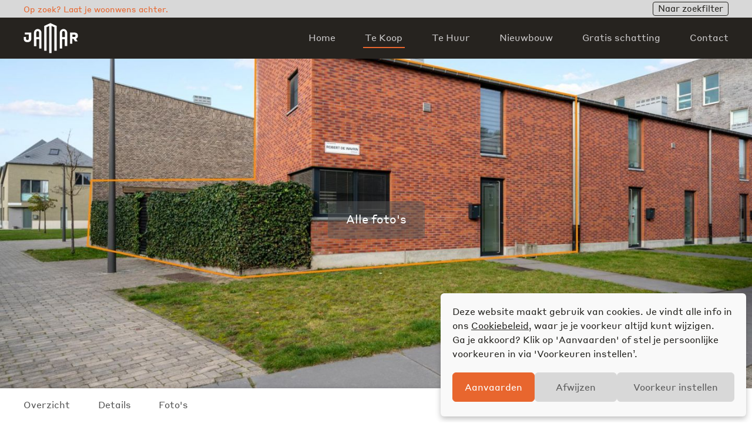

--- FILE ---
content_type: text/html; charset=UTF-8
request_url: https://jamar.immo/te-koop/prachtige-nieuwbouwwoning-met-tuin-en-staanplaats/
body_size: 18365
content:
<!DOCTYPE html>
<html class="nl" lang="nl">
 
 <head> <script type="text/javascript">
/* <![CDATA[ */
var gform;gform||(document.addEventListener("gform_main_scripts_loaded",function(){gform.scriptsLoaded=!0}),document.addEventListener("gform/theme/scripts_loaded",function(){gform.themeScriptsLoaded=!0}),window.addEventListener("DOMContentLoaded",function(){gform.domLoaded=!0}),gform={domLoaded:!1,scriptsLoaded:!1,themeScriptsLoaded:!1,isFormEditor:()=>"function"==typeof InitializeEditor,callIfLoaded:function(o){return!(!gform.domLoaded||!gform.scriptsLoaded||!gform.themeScriptsLoaded&&!gform.isFormEditor()||(gform.isFormEditor()&&console.warn("The use of gform.initializeOnLoaded() is deprecated in the form editor context and will be removed in Gravity Forms 3.1."),o(),0))},initializeOnLoaded:function(o){gform.callIfLoaded(o)||(document.addEventListener("gform_main_scripts_loaded",()=>{gform.scriptsLoaded=!0,gform.callIfLoaded(o)}),document.addEventListener("gform/theme/scripts_loaded",()=>{gform.themeScriptsLoaded=!0,gform.callIfLoaded(o)}),window.addEventListener("DOMContentLoaded",()=>{gform.domLoaded=!0,gform.callIfLoaded(o)}))},hooks:{action:{},filter:{}},addAction:function(o,r,e,t){gform.addHook("action",o,r,e,t)},addFilter:function(o,r,e,t){gform.addHook("filter",o,r,e,t)},doAction:function(o){gform.doHook("action",o,arguments)},applyFilters:function(o){return gform.doHook("filter",o,arguments)},removeAction:function(o,r){gform.removeHook("action",o,r)},removeFilter:function(o,r,e){gform.removeHook("filter",o,r,e)},addHook:function(o,r,e,t,n){null==gform.hooks[o][r]&&(gform.hooks[o][r]=[]);var d=gform.hooks[o][r];null==n&&(n=r+"_"+d.length),gform.hooks[o][r].push({tag:n,callable:e,priority:t=null==t?10:t})},doHook:function(r,o,e){var t;if(e=Array.prototype.slice.call(e,1),null!=gform.hooks[r][o]&&((o=gform.hooks[r][o]).sort(function(o,r){return o.priority-r.priority}),o.forEach(function(o){"function"!=typeof(t=o.callable)&&(t=window[t]),"action"==r?t.apply(null,e):e[0]=t.apply(null,e)})),"filter"==r)return e[0]},removeHook:function(o,r,t,n){var e;null!=gform.hooks[o][r]&&(e=(e=gform.hooks[o][r]).filter(function(o,r,e){return!!(null!=n&&n!=o.tag||null!=t&&t!=o.priority)}),gform.hooks[o][r]=e)}});
/* ]]> */
</script>
  
  <meta http-equiv="X-UA-Compatible" content="IE=edge,chrome=1">
<meta charset="UTF-8">	
<title>Prachtige nieuwbouwwoning met tuin en staanplaats! | Jamar</title>
<link data-rocket-prefetch href="https://storage.googleapis.com" rel="dns-prefetch">
<link data-rocket-prefetch href="https://connect.facebook.net" rel="dns-prefetch">
<link data-rocket-prefetch href="https://snap.licdn.com" rel="dns-prefetch">
<link data-rocket-prefetch href="https://www.googletagmanager.com" rel="dns-prefetch"><link rel="preload" data-rocket-preload as="image" href="https://jamar.immo/assets/bc49170d678c4add9011c977c1b8ebcc-1440x958.jpg" fetchpriority="high">
<meta name="viewport" content="width=device-width, initial-scale=1, viewport-fit=cover">
<meta content="telephone=no" name="format-detection">
<meta name="description" content="PRESALE ZATERDAG 30 oktober vanaf 9u. Inschrijven verplicht via joel@jamar.immo of 0468/345.110! Wil je wonen in een mooie en rustige buurt? In een buurt die in volle ontwikkeling is, waar veilige pleintjes voor kinderen zijn, waar groene parken zijn, waar je eindeloos kan genieten van water en een mooi zicht, welkom op het nieuwe linkeroever! De woning is nieuw afgewerkt en ligt dichtbij het populaire Galgenweel waar je kan genieten van het water en rust, maar tegelijkertijd woon je toch in de buurt van 't stad.<br /><br />De woning omvat een ruime leefruimte met aansluitend de eetkamer met open keuken en berging. Aan de eetkamer / keuken bevindt zich een zuid geori&euml;nteerde tuin. Gezellig buiten eten of genieten van de zon binnen in de eetkamer, de keuze is aan jou! Op de eerste verdieping bevinden zich drie slaapkamers (met hoog plafond!)en een volledig ge&iuml;nstalleerde badkamer met inloopdouche. De tuin is tevens bereikbaar via de zijkant wat zeer handig is voor het plaatsen van de fietsen in het tuinhuis. In de prijs zit ook aan overdekte autostaanplaats inbegrepen!<br /><br />Extra's:<br />-&gt; Overal vliegenramen en elektrische rolluiken<br />-&gt; Mooi aangelegde ZENtuin<br />-&gt; Nieuwbouw<br />-&gt; Geen wachttijd op nieuwbouw!<br />-&gt; Energiezuinig! E-peil van 53!">
<meta property="og:url" content="https://jamar.immo/te-koop/prachtige-nieuwbouwwoning-met-tuin-en-staanplaats/">
<meta property="og:type" content="website">
<meta property="og:title" content="Prachtige nieuwbouwwoning met tuin en staanplaats! | Jamar">
<meta property="og:image" content="https://jamar.immo/assets/bc49170d678c4add9011c977c1b8ebcc-1200x630.jpg">
<meta property="og:description" content="PRESALE ZATERDAG 30 oktober vanaf 9u. Inschrijven verplicht via joel@jamar.immo of 0468/345.110! Wil je wonen in een mooie en rustige buurt? In een buurt die in volle ontwikkeling is, waar veilige pleintjes voor kinderen zijn, waar groene parken zijn, waar je eindeloos kan genieten van water en een mooi zicht, welkom op het nieuwe linkeroever! De woning is nieuw afgewerkt en ligt dichtbij het populaire Galgenweel waar je kan genieten van het water en rust, maar tegelijkertijd woon je toch in de buurt van 't stad.<br /><br />De woning omvat een ruime leefruimte met aansluitend de eetkamer met open keuken en berging. Aan de eetkamer / keuken bevindt zich een zuid geori&euml;nteerde tuin. Gezellig buiten eten of genieten van de zon binnen in de eetkamer, de keuze is aan jou! Op de eerste verdieping bevinden zich drie slaapkamers (met hoog plafond!)en een volledig ge&iuml;nstalleerde badkamer met inloopdouche. De tuin is tevens bereikbaar via de zijkant wat zeer handig is voor het plaatsen van de fietsen in het tuinhuis. In de prijs zit ook aan overdekte autostaanplaats inbegrepen!<br /><br />Extra's:<br />-&gt; Overal vliegenramen en elektrische rolluiken<br />-&gt; Mooi aangelegde ZENtuin<br />-&gt; Nieuwbouw<br />-&gt; Geen wachttijd op nieuwbouw!<br />-&gt; Energiezuinig! E-peil van 53!">
<meta property="og:site_name" content="Jamar">
<meta property="og:locale" content="nl_NL">
<meta name="twitter:card" content="summary_large_image">
<meta name="twitter:title" content="Prachtige nieuwbouwwoning met tuin en staanplaats! | Jamar">
<meta name="twitter:description" content="PRESALE ZATERDAG 30 oktober vanaf 9u. Inschrijven verplicht via joel@jamar.immo of 0468/345.110! Wil je wonen in een mooie en rustige buurt? In een buurt die in volle ontwikkeling is, waar veilige pleintjes voor kinderen zijn, waar groene parken zijn, waar je eindeloos kan genieten van water en een mooi zicht, welkom op het nieuwe linkeroever! De woning is nieuw afgewerkt en ligt dichtbij het populaire Galgenweel waar je kan genieten van het water en rust, maar tegelijkertijd woon je toch in de buurt van 't stad.<br /><br />De woning omvat een ruime leefruimte met aansluitend de eetkamer met open keuken en berging. Aan de eetkamer / keuken bevindt zich een zuid geori&euml;nteerde tuin. Gezellig buiten eten of genieten van de zon binnen in de eetkamer, de keuze is aan jou! Op de eerste verdieping bevinden zich drie slaapkamers (met hoog plafond!)en een volledig ge&iuml;nstalleerde badkamer met inloopdouche. De tuin is tevens bereikbaar via de zijkant wat zeer handig is voor het plaatsen van de fietsen in het tuinhuis. In de prijs zit ook aan overdekte autostaanplaats inbegrepen!<br /><br />Extra's:<br />-&gt; Overal vliegenramen en elektrische rolluiken<br />-&gt; Mooi aangelegde ZENtuin<br />-&gt; Nieuwbouw<br />-&gt; Geen wachttijd op nieuwbouw!<br />-&gt; Energiezuinig! E-peil van 53!">
<meta name="twitter:image" content="https://jamar.immo/assets/bc49170d678c4add9011c977c1b8ebcc-1200x630.jpg">	
<meta itemprop="name" content="Prachtige nieuwbouwwoning met tuin en staanplaats! | Jamar">
<meta itemprop="description" content="PRESALE ZATERDAG 30 oktober vanaf 9u. Inschrijven verplicht via joel@jamar.immo of 0468/345.110! Wil je wonen in een mooie en rustige buurt? In een buurt die in volle ontwikkeling is, waar veilige pleintjes voor kinderen zijn, waar groene parken zijn, waar je eindeloos kan genieten van water en een mooi zicht, welkom op het nieuwe linkeroever! De woning is nieuw afgewerkt en ligt dichtbij het populaire Galgenweel waar je kan genieten van het water en rust, maar tegelijkertijd woon je toch in de buurt van 't stad.<br /><br />De woning omvat een ruime leefruimte met aansluitend de eetkamer met open keuken en berging. Aan de eetkamer / keuken bevindt zich een zuid geori&euml;nteerde tuin. Gezellig buiten eten of genieten van de zon binnen in de eetkamer, de keuze is aan jou! Op de eerste verdieping bevinden zich drie slaapkamers (met hoog plafond!)en een volledig ge&iuml;nstalleerde badkamer met inloopdouche. De tuin is tevens bereikbaar via de zijkant wat zeer handig is voor het plaatsen van de fietsen in het tuinhuis. In de prijs zit ook aan overdekte autostaanplaats inbegrepen!<br /><br />Extra's:<br />-&gt; Overal vliegenramen en elektrische rolluiken<br />-&gt; Mooi aangelegde ZENtuin<br />-&gt; Nieuwbouw<br />-&gt; Geen wachttijd op nieuwbouw!<br />-&gt; Energiezuinig! E-peil van 53!">
<meta itemprop="image" content="https://jamar.immo/assets/bc49170d678c4add9011c977c1b8ebcc-1200x630.jpg">
<link rel="apple-touch-icon" sizes="57x57" href="https://jamar.immo/app/themes/jamar/images/icons/apple-touch-icon-57x57.png">
<link rel="apple-touch-icon" sizes="60x60" href="https://jamar.immo/app/themes/jamar/images/icons/apple-touch-icon-60x60.png">
<link rel="apple-touch-icon" sizes="72x72" href="https://jamar.immo/app/themes/jamar/images/icons/apple-touch-icon-72x72.png">
<link rel="apple-touch-icon" sizes="76x76" href="https://jamar.immo/app/themes/jamar/images/icons/apple-touch-icon-76x76.png">
<link rel="apple-touch-icon" sizes="114x114" href="https://jamar.immo/app/themes/jamar/images/icons/apple-touch-icon-114x114.png">
<link rel="apple-touch-icon" sizes="120x120" href="https://jamar.immo/app/themes/jamar/images/icons/apple-touch-icon-120x120.png">
<link rel="apple-touch-icon" sizes="144x144" href="https://jamar.immo/app/themes/jamar/images/icons/apple-touch-icon-144x144.png">
<link rel="apple-touch-icon" sizes="152x152" href="https://jamar.immo/app/themes/jamar/images/icons/apple-touch-icon-152x152.png">
<link rel="apple-touch-icon" sizes="180x180" href="https://jamar.immo/app/themes/jamar/images/icons/apple-touch-icon-180x180.png">
<link rel="icon" type="image/png" href="https://jamar.immo/app/themes/jamar/images/icons/favicon-16x16.png" sizes="16x16">
<link rel="icon" type="image/png" href="https://jamar.immo/app/themes/jamar/images/icons/favicon-32x32.png" sizes="32x32">
<link rel="icon" type="image/png" href="https://jamar.immo/app/themes/jamar/images/icons/favicon-96x96.png" sizes="96x96">
<link rel="icon" type="image/png" href="https://jamar.immo/app/themes/jamar/images/icons/android-chrome-192x192.png" sizes="192x192">
<meta name="msapplication-square70x70logo" content="https://jamar.immo/app/themes/jamar/images/icons/smalltile.png">
<meta name="msapplication-square150x150logo" content="https://jamar.immo/app/themes/jamar/images/icons/mediumtile.png">
<meta name="msapplication-wide310x150logo" content="https://jamar.immo/app/themes/jamar/images/icons/widetile.png">
<meta name="msapplication-square310x310logo" content="https://jamar.immo/app/themes/jamar/images/icons/largetile.png">	
  <!-- Google Tag Manager - 2022 -->
<script>(function(w,d,s,l,i){w[l]=w[l]||[];w[l].push({'gtm.start': new Date().getTime(),event:'gtm.js'});var f=d.getElementsByTagName(s)[0], j=d.createElement(s),dl=l!='dataLayer'?'&l='+l:'';j.async=true;j.src='https://www.googletagmanager.com/gtm.js?id='+i+dl;f.parentNode.insertBefore(j,f); })(window,document,'script','dataLayer','GTM-PZCFT62');</script>
<!-- End Google Tag Manager -->	
  <meta name='robots' content='max-image-preview:large' />
<link rel='dns-prefetch' href='//use.typekit.net' />

<style id='wp-img-auto-sizes-contain-inline-css' type='text/css'>
img:is([sizes=auto i],[sizes^="auto," i]){contain-intrinsic-size:3000px 1500px}
/*# sourceURL=wp-img-auto-sizes-contain-inline-css */
</style>
<style id='classic-theme-styles-inline-css' type='text/css'>
/*! This file is auto-generated */
.wp-block-button__link{color:#fff;background-color:#32373c;border-radius:9999px;box-shadow:none;text-decoration:none;padding:calc(.667em + 2px) calc(1.333em + 2px);font-size:1.125em}.wp-block-file__button{background:#32373c;color:#fff;text-decoration:none}
/*# sourceURL=/wp-includes/css/classic-themes.min.css */
</style>
<link rel='stylesheet' id='cmplz-general-css' href='https://jamar.immo/app/vendor/complianz-gdpr/assets/css/cookieblocker.min.css?ver=1767179622' type='text/css' media='all' />
<link data-minify="1" rel='stylesheet' id='fonts-css' href='https://jamar.immo/app/cache/min/1/rye5bes.css?ver=1769691176' type='text/css' media='all' />
<link data-minify="1" rel='stylesheet' id='vendor-css' href='https://jamar.immo/app/cache/min/1/app/themes/jamar/css/vendor.css?ver=1769691176' type='text/css' media='all' />
<link data-minify="1" rel='stylesheet' id='app-css' href='https://jamar.immo/app/cache/min/1/app/themes/jamar/css/app.css?ver=1769691176' type='text/css' media='all' />
			<style>.cmplz-hidden {
					display: none !important;
				}</style><style type = "text/css" media="screen">div#wpadminbar ~ span.select2-container, body.admin-bar > span.select2-container { padding-top: 32px !important;} @media screen and (max-width: 782px){ div#wpadminbar ~ span.select2-container, body.admin-bar > span.select2-container { padding-top: 46px !important; } }</style> </head>

 <body data-cmplz=1 class="page-property" data-theme-url="https://jamar.immo/app/themes/jamar">
  
  <!-- Google Tag Manager (noscript) - 2022 -->
<noscript><iframe src="https://www.googletagmanager.com/ns.html?id=GTM-PZCFT62" height="0" width="0" style="display:none;visibility:hidden"></iframe></noscript>
<!-- End Google Tag Manager (noscript) -->	
	
  <main>
	<section class="section-preheader">
	<div class="container flex flex-align-between flex-valign-center">
		<p>Op zoek? Laat je woonwens achter.</p><a class="button button-micro button-black button-ghost" href="https://jamar.immo/zoekwensen/">Naar zoekfilter</a>	</div>		
</section>	

<header>
	<div class="container cf">		
		<div class="logo-wrapper"><a href="https://jamar.immo/" class="logo logo-jamar ir">Jamar</a></div><nav><ul class="menu cf"><li><a href="https://jamar.immo/" class="">Home</a></li><li><a href="https://jamar.immo/te-koop/" class=" active">Te Koop</a></li><li><a href="https://jamar.immo/te-huur/" class="">Te Huur</a></li><li><a href="https://jamar.immo/nieuwbouw/" class="">Nieuwbouw</a></li><li><a href="https://jamar.immo/schatting/" class="">Gratis schatting</a></li><li><a href="https://jamar.immo/contact/" class="">Contact</a></li></ul></nav><a id="trigger-nav" href="#"><span><span></span><span></span><span></span><span></span></span></a>	</div>
</header>	<section class="section-hero">
	<div class="row">
		<div class="background lazy-retina" data-src="https://jamar.immo/assets/bc49170d678c4add9011c977c1b8ebcc-1440x958.jpg|https://jamar.immo/assets/bc49170d678c4add9011c977c1b8ebcc.jpg"></div>		<div class="container">
			<div class="row-buttons"><a class="button button-transparent button-rounded auto-scroll" href="#fotos">Alle foto's</a></div>		</div>
		<div class="row-shortlinks"><div class="container"><ul><li><a class="auto-scroll" href="#overzicht">Overzicht</a></li><li><a class="auto-scroll" href="#details">Details</a></li><li><a class="auto-scroll" href="#fotos">Foto's</a></li></div></ul></div>	</div>
</section>

<section class="section-overview" id="overzicht">
	<div class="container">
		<div class="columns columns-66-34"><div><h1>Prachtige nieuwbouwwoning met tuin en staanplaats!</h1><h2><a href="https://www.google.com/maps/search/?api=1&query=Robert+de+Wavrinstraat+1%2C+2050+Antwerpen" target="_blank" rel="noopener">Robert de Wavrinstraat 1, 2050 Antwerpen</a></h2><ul class="table cf"><li><span>Type</span><span>huis</span></li><li><span>Aantal gevels</span><span>3</span></li><li><span>Staat</span><span>uitstekend</span></li><li><span>Beschikbaarheid</span><span>vanaf akte</span></li><li><span>Slaapkamers</span><span>3</span></li><li><span>Badkamers</span><span>1</span></li><li><span>Bewoonbare opp.</span><span>125</span></li><li><span>Tuin</span><span>Ja</span></li><li><span>Terras</span><span>Ja</span></li><li><span>Parking</span><span>Ja</span></li></ul><div class="content"><p>PRESALE ZATERDAG 30 oktober vanaf 9u. Inschrijven verplicht via <a href="/cdn-cgi/l/email-protection" class="__cf_email__" data-cfemail="107a7f757c507a717d71623e797d7d7f">[email&#160;protected]</a> of 0468/345.110! Wil je wonen in een mooie en rustige buurt? In een buurt die in volle ontwikkeling is, waar veilige pleintjes voor kinderen zijn, waar groene parken zijn, waar je eindeloos kan genieten van water en een mooi zicht, welkom op het nieuwe linkeroever! De woning is nieuw afgewerkt en ligt dichtbij het populaire Galgenweel waar je kan genieten van het water en rust, maar tegelijkertijd woon je toch in de buurt van &#8217;t stad.</p>
<p>De woning omvat een ruime leefruimte met aansluitend de eetkamer met open keuken en berging. Aan de eetkamer / keuken bevindt zich een zuid geori&euml;nteerde tuin. Gezellig buiten eten of genieten van de zon binnen in de eetkamer, de keuze is aan jou! Op de eerste verdieping bevinden zich drie slaapkamers (met hoog plafond!) en een volledig ge&iuml;nstalleerde badkamer met inloopdouche. De tuin is tevens bereikbaar via de zijkant wat zeer handig is voor het plaatsen van de fietsen in het tuinhuis. In de prijs zit ook aan overdekte autostaanplaats inbegrepen!</p>
<p>Extra&#8217;s:<br />-&gt; Overal vliegenramen en elektrische rolluiken<br />-&gt; Mooi aangelegde ZENtuin<br />-&gt; Nieuwbouw<br />-&gt; Geen wachttijd op nieuwbouw!<br />-&gt; Energiezuinig! E-peil van 53!</p>
</div><ul class="documents"><li><a href="https://webapi.whise.eu/documents?id=3721114" target="_blank" rel="noopener">Elektrische keuring (pdf)</a></li><li><a href="https://webapi.whise.eu/documents?id=3721115" target="_blank" rel="noopener">EPB (pdf)</a></li></ul></div><div><div class="sidebar"><div class="row-buttons"><div class="status-gone">verkocht</div></div></div><div class="agent"><div class="text"><h3>Joël Vandenhaute</h3><p>Zaakvoerder & Vastgoedmakelaar<br />
BIV 513680<br>0468 34 51 10<br><a href="/cdn-cgi/l/email-protection#513b3e343d113b303c30237f383c3c3e"><span class="__cf_email__" data-cfemail="066c69636a466c676b6774286f6b6b69">[email&#160;protected]</span></a></p></div><div class="portrait lazy-retina" data-src="https://jamar.immo/assets/immo_jamar_antwerpen_team_joel-300x300.jpg|https://jamar.immo/assets/immo_jamar_antwerpen_team_joel.jpg"></div></div></div></div>		
	</div>	
</section>

<section class="section-details" id="details">
	<div class="container">
		<div><h5>Details</h5><h6>Gebouw</h6><ul class="row-characteristics"><li><span>Bouwjaar</span><span>2014</span></li><li><span>aantal garages</span><span>1</span></li><li><span>aantal parking binnen</span><span>1</span></li></ul><h6>Basisuitrusting</h6><ul class="row-characteristics"><li><span>type verwarming</span><span>collectief</span></li><li><span>dubbele beglazing</span><span>ja</span></li><li><span>badkamer</span><span>douche</span></li><li><span>type dubbele beglazing</span><span>thermische en akoestische onderbreking</span></li></ul><h6>Energie</h6><ul class="row-characteristics"><li><span>EPC-klasse</span><span>B</span></li><li><span>EPC (Kwh/m²/j)</span><span>109</span></li><li><span>EPC unieke code</span><span>11002-G-2012_50444/EP12946/W128/D01/SD001</span></li></ul><h6>Certificaten</h6><ul class="row-characteristics"><li><span>bodemattest</span><span>ja</span></li><li><span>elektriciteitskeuring beschikbaar</span><span>ja, conform</span></li><li><span>datum elektriciteitskeuring</span><span>9/4/2014</span></li></ul><h6>Omgeving</h6><ul class="row-characteristics"><li><span>Oriëntatie</span><span>west</span></li><li><span>Type buurt</span><span>centraal</span></li><li><span>Type buurt 2</span><span>stadsrand</span></li><li><span>oriëntatie van de voorgevel</span><span>oost</span></li><li><span>O-Peil</span><span>niet gelegen in een overstromings gevoelig gebied</span></li></ul><h6>Lasten & opbrengst</h6><ul class="row-characteristics"><li><span>onder BTW stelsel</span><span>nee</span></li></ul><h6>Prijs & transactie</h6><ul class="row-characteristics"><li><span>park. verkocht met subpand</span><span>ja</span></li></ul><h6>Juridisch</h6><ul class="row-characteristics"><li><span>servitude</span><span>nee</span></li><li><span>bouwvergunning</span><span>ja</span></li><li><span>verkavelingvergunning</span><span>ja</span></li><li><span>voorkooprecht</span><span>nee</span></li></ul></div>	</div>	
</section>



<section class="section-gallery" id="fotos">
	<div class="container">
		<h5>Foto's</h5><ul class="row-gallery columns columns-6"><li class="item"><a class="lazy-retina" data-slide="0" href="#" data-src="https://jamar.immo/assets/bc49170d678c4add9011c977c1b8ebcc-300x200.jpg|https://jamar.immo/assets/bc49170d678c4add9011c977c1b8ebcc-300x200.jpg"></a></li><li class="item"><a class="lazy-retina" data-slide="1" href="#" data-src="https://jamar.immo/assets/b1c3c234a9c84a2cb05a76a740b877f3-300x200.jpg|https://jamar.immo/assets/b1c3c234a9c84a2cb05a76a740b877f3-300x200.jpg"></a></li><li class="item"><a class="lazy-retina" data-slide="2" href="#" data-src="https://jamar.immo/assets/b4908bbdfc7a4d7182d23426d39c0bf3-300x200.jpg|https://jamar.immo/assets/b4908bbdfc7a4d7182d23426d39c0bf3-300x200.jpg"></a></li><li class="item"><a class="lazy-retina" data-slide="3" href="#" data-src="https://jamar.immo/assets/df72cc451edf4648a05153e7e3f82162-300x200.jpg|https://jamar.immo/assets/df72cc451edf4648a05153e7e3f82162-300x200.jpg"></a></li><li class="item"><a class="lazy-retina" data-slide="4" href="#" data-src="https://jamar.immo/assets/014527ce2ce442c7bf015ed84c6eb381-300x200.jpg|https://jamar.immo/assets/014527ce2ce442c7bf015ed84c6eb381-300x200.jpg"></a></li><li class="item"><a class="lazy-retina" data-slide="5" href="#" data-src="https://jamar.immo/assets/9c7c8861f5f541f881a63b294e921fb3-300x200.jpg|https://jamar.immo/assets/9c7c8861f5f541f881a63b294e921fb3-300x200.jpg"></a></li><li class="item"><a class="lazy-retina" data-slide="6" href="#" data-src="https://jamar.immo/assets/e6b5b555aaba4bdfbba435ce43094da0-300x200.jpg|https://jamar.immo/assets/e6b5b555aaba4bdfbba435ce43094da0-300x200.jpg"></a></li><li class="item"><a class="lazy-retina" data-slide="7" href="#" data-src="https://jamar.immo/assets/bc4371464a3a45798782038e9b5023d2-300x200.jpg|https://jamar.immo/assets/bc4371464a3a45798782038e9b5023d2-300x200.jpg"></a></li><li class="item"><a class="lazy-retina" data-slide="8" href="#" data-src="https://jamar.immo/assets/66236197e61148ce81fe97e67cdd4060-300x200.jpg|https://jamar.immo/assets/66236197e61148ce81fe97e67cdd4060-300x200.jpg"></a></li></ul>	</div>	
</section>
<div id="slidebox"><div id="slider" data-total-slides="9" class="slider"><a href="#" class="slick-close icon-close ir">sluit</a><div class="slick-prev icon-left"></div><div class="slick-next icon-right"></div><div class="slideshow"><div class="slide slide-0"><img class="lazy-slide" src="[data-uri]" data-src="https://jamar.immo/assets/bc49170d678c4add9011c977c1b8ebcc-1440x958.jpg|https://jamar.immo/assets/bc49170d678c4add9011c977c1b8ebcc-1440x958.jpg"></div><div class="slide slide-1"><img class="lazy-slide" src="[data-uri]" data-src="https://jamar.immo/assets/b1c3c234a9c84a2cb05a76a740b877f3-1440x958.jpg|https://jamar.immo/assets/b1c3c234a9c84a2cb05a76a740b877f3-1440x958.jpg"></div><div class="slide slide-2"><img class="lazy-slide" src="[data-uri]" data-src="https://jamar.immo/assets/b4908bbdfc7a4d7182d23426d39c0bf3-1440x958.jpg|https://jamar.immo/assets/b4908bbdfc7a4d7182d23426d39c0bf3-1440x958.jpg"></div><div class="slide slide-3"><img class="lazy-slide" src="[data-uri]" data-src="https://jamar.immo/assets/df72cc451edf4648a05153e7e3f82162-1440x958.jpg|https://jamar.immo/assets/df72cc451edf4648a05153e7e3f82162-1440x958.jpg"></div><div class="slide slide-4"><img class="lazy-slide" src="[data-uri]" data-src="https://jamar.immo/assets/014527ce2ce442c7bf015ed84c6eb381-1440x958.jpg|https://jamar.immo/assets/014527ce2ce442c7bf015ed84c6eb381-1440x958.jpg"></div><div class="slide slide-5"><img class="lazy-slide" src="[data-uri]" data-src="https://jamar.immo/assets/9c7c8861f5f541f881a63b294e921fb3-1440x958.jpg|https://jamar.immo/assets/9c7c8861f5f541f881a63b294e921fb3-1440x958.jpg"></div><div class="slide slide-6"><img class="lazy-slide" src="[data-uri]" data-src="https://jamar.immo/assets/e6b5b555aaba4bdfbba435ce43094da0-1440x958.jpg|https://jamar.immo/assets/e6b5b555aaba4bdfbba435ce43094da0-1440x958.jpg"></div><div class="slide slide-7"><img class="lazy-slide" src="[data-uri]" data-src="https://jamar.immo/assets/bc4371464a3a45798782038e9b5023d2-1440x958.jpg|https://jamar.immo/assets/bc4371464a3a45798782038e9b5023d2-1440x958.jpg"></div><div class="slide slide-8"><img class="lazy-slide" src="[data-uri]" data-src="https://jamar.immo/assets/66236197e61148ce81fe97e67cdd4060-1440x958.jpg|https://jamar.immo/assets/66236197e61148ce81fe97e67cdd4060-1440x958.jpg"></div></div></div></div>




<section class="section-property-contact" id="contact">
	<div class="container">
		<div>
			<h2 class="section-title">Interesse?</h2>
			<div class="content content-intro">
				<p>Laat je gegevens achter en we nemen spoedig contact.</p>
			</div>
		</div>	
		<div class="columns columns-form"><div></div><div>
                <div class='gf_browser_unknown gform_wrapper gform_legacy_markup_wrapper gform-theme--no-framework' data-form-theme='legacy' data-form-index='0' id='gform_wrapper_4' ><style>#gform_wrapper_4[data-form-index="0"].gform-theme,[data-parent-form="4_0"]{--gf-color-primary: #204ce5;--gf-color-primary-rgb: 32, 76, 229;--gf-color-primary-contrast: #fff;--gf-color-primary-contrast-rgb: 255, 255, 255;--gf-color-primary-darker: #001AB3;--gf-color-primary-lighter: #527EFF;--gf-color-secondary: #fff;--gf-color-secondary-rgb: 255, 255, 255;--gf-color-secondary-contrast: #112337;--gf-color-secondary-contrast-rgb: 17, 35, 55;--gf-color-secondary-darker: #F5F5F5;--gf-color-secondary-lighter: #FFFFFF;--gf-color-out-ctrl-light: rgba(17, 35, 55, 0.1);--gf-color-out-ctrl-light-rgb: 17, 35, 55;--gf-color-out-ctrl-light-darker: rgba(104, 110, 119, 0.35);--gf-color-out-ctrl-light-lighter: #F5F5F5;--gf-color-out-ctrl-dark: #585e6a;--gf-color-out-ctrl-dark-rgb: 88, 94, 106;--gf-color-out-ctrl-dark-darker: #112337;--gf-color-out-ctrl-dark-lighter: rgba(17, 35, 55, 0.65);--gf-color-in-ctrl: #fff;--gf-color-in-ctrl-rgb: 255, 255, 255;--gf-color-in-ctrl-contrast: #112337;--gf-color-in-ctrl-contrast-rgb: 17, 35, 55;--gf-color-in-ctrl-darker: #F5F5F5;--gf-color-in-ctrl-lighter: #FFFFFF;--gf-color-in-ctrl-primary: #204ce5;--gf-color-in-ctrl-primary-rgb: 32, 76, 229;--gf-color-in-ctrl-primary-contrast: #fff;--gf-color-in-ctrl-primary-contrast-rgb: 255, 255, 255;--gf-color-in-ctrl-primary-darker: #001AB3;--gf-color-in-ctrl-primary-lighter: #527EFF;--gf-color-in-ctrl-light: rgba(17, 35, 55, 0.1);--gf-color-in-ctrl-light-rgb: 17, 35, 55;--gf-color-in-ctrl-light-darker: rgba(104, 110, 119, 0.35);--gf-color-in-ctrl-light-lighter: #F5F5F5;--gf-color-in-ctrl-dark: #585e6a;--gf-color-in-ctrl-dark-rgb: 88, 94, 106;--gf-color-in-ctrl-dark-darker: #112337;--gf-color-in-ctrl-dark-lighter: rgba(17, 35, 55, 0.65);--gf-radius: 3px;--gf-font-size-secondary: 14px;--gf-font-size-tertiary: 13px;--gf-icon-ctrl-number: url("data:image/svg+xml,%3Csvg width='8' height='14' viewBox='0 0 8 14' fill='none' xmlns='http://www.w3.org/2000/svg'%3E%3Cpath fill-rule='evenodd' clip-rule='evenodd' d='M4 0C4.26522 5.96046e-08 4.51957 0.105357 4.70711 0.292893L7.70711 3.29289C8.09763 3.68342 8.09763 4.31658 7.70711 4.70711C7.31658 5.09763 6.68342 5.09763 6.29289 4.70711L4 2.41421L1.70711 4.70711C1.31658 5.09763 0.683417 5.09763 0.292893 4.70711C-0.0976311 4.31658 -0.097631 3.68342 0.292893 3.29289L3.29289 0.292893C3.48043 0.105357 3.73478 0 4 0ZM0.292893 9.29289C0.683417 8.90237 1.31658 8.90237 1.70711 9.29289L4 11.5858L6.29289 9.29289C6.68342 8.90237 7.31658 8.90237 7.70711 9.29289C8.09763 9.68342 8.09763 10.3166 7.70711 10.7071L4.70711 13.7071C4.31658 14.0976 3.68342 14.0976 3.29289 13.7071L0.292893 10.7071C-0.0976311 10.3166 -0.0976311 9.68342 0.292893 9.29289Z' fill='rgba(17, 35, 55, 0.65)'/%3E%3C/svg%3E");--gf-icon-ctrl-select: url("data:image/svg+xml,%3Csvg width='10' height='6' viewBox='0 0 10 6' fill='none' xmlns='http://www.w3.org/2000/svg'%3E%3Cpath fill-rule='evenodd' clip-rule='evenodd' d='M0.292893 0.292893C0.683417 -0.097631 1.31658 -0.097631 1.70711 0.292893L5 3.58579L8.29289 0.292893C8.68342 -0.0976311 9.31658 -0.0976311 9.70711 0.292893C10.0976 0.683417 10.0976 1.31658 9.70711 1.70711L5.70711 5.70711C5.31658 6.09763 4.68342 6.09763 4.29289 5.70711L0.292893 1.70711C-0.0976311 1.31658 -0.0976311 0.683418 0.292893 0.292893Z' fill='rgba(17, 35, 55, 0.65)'/%3E%3C/svg%3E");--gf-icon-ctrl-search: url("data:image/svg+xml,%3Csvg width='640' height='640' xmlns='http://www.w3.org/2000/svg'%3E%3Cpath d='M256 128c-70.692 0-128 57.308-128 128 0 70.691 57.308 128 128 128 70.691 0 128-57.309 128-128 0-70.692-57.309-128-128-128zM64 256c0-106.039 85.961-192 192-192s192 85.961 192 192c0 41.466-13.146 79.863-35.498 111.248l154.125 154.125c12.496 12.496 12.496 32.758 0 45.254s-32.758 12.496-45.254 0L367.248 412.502C335.862 434.854 297.467 448 256 448c-106.039 0-192-85.962-192-192z' fill='rgba(17, 35, 55, 0.65)'/%3E%3C/svg%3E");--gf-label-space-y-secondary: var(--gf-label-space-y-md-secondary);--gf-ctrl-border-color: #686e77;--gf-ctrl-size: var(--gf-ctrl-size-md);--gf-ctrl-label-color-primary: #112337;--gf-ctrl-label-color-secondary: #112337;--gf-ctrl-choice-size: var(--gf-ctrl-choice-size-md);--gf-ctrl-checkbox-check-size: var(--gf-ctrl-checkbox-check-size-md);--gf-ctrl-radio-check-size: var(--gf-ctrl-radio-check-size-md);--gf-ctrl-btn-font-size: var(--gf-ctrl-btn-font-size-md);--gf-ctrl-btn-padding-x: var(--gf-ctrl-btn-padding-x-md);--gf-ctrl-btn-size: var(--gf-ctrl-btn-size-md);--gf-ctrl-btn-border-color-secondary: #686e77;--gf-ctrl-file-btn-bg-color-hover: #EBEBEB;--gf-field-img-choice-size: var(--gf-field-img-choice-size-md);--gf-field-img-choice-card-space: var(--gf-field-img-choice-card-space-md);--gf-field-img-choice-check-ind-size: var(--gf-field-img-choice-check-ind-size-md);--gf-field-img-choice-check-ind-icon-size: var(--gf-field-img-choice-check-ind-icon-size-md);--gf-field-pg-steps-number-color: rgba(17, 35, 55, 0.8);}</style><form method='post' enctype='multipart/form-data' target='gform_ajax_frame_4' id='gform_4'  action='/te-koop/prachtige-nieuwbouwwoning-met-tuin-en-staanplaats/' data-formid='4' novalidate>
                        <div class='gform-body gform_body'><ul id='gform_fields_4' class='gform_fields top_label form_sublabel_below description_below validation_below'><li id="field_4_6" class="gfield gfield--type-section gsection field_sublabel_below gfield--no-description field_description_below field_validation_below gfield_visibility_visible"  ><h2 class="gsection_title">Jouw gegevens</h2></li><li id="field_4_1" class="gfield gfield--type-text gfield_half gfield_half_left gfield_contains_required field_sublabel_below gfield--no-description field_description_below field_validation_below gfield_visibility_visible"  ><label class='gfield_label gform-field-label' for='input_4_1'>Voornaam<span class="gfield_required"><span class="gfield_required gfield_required_asterisk">*</span></span></label><div class='ginput_container ginput_container_text'><input name='input_1' id='input_4_1' type='text' value='' class='medium'   tabindex='1'  aria-required="true" aria-invalid="false"   /></div></li><li id="field_4_2" class="gfield gfield--type-text gfield_half gfield_half_right gfield_contains_required field_sublabel_below gfield--no-description field_description_below field_validation_below gfield_visibility_visible"  ><label class='gfield_label gform-field-label' for='input_4_2'>Naam<span class="gfield_required"><span class="gfield_required gfield_required_asterisk">*</span></span></label><div class='ginput_container ginput_container_text'><input name='input_2' id='input_4_2' type='text' value='' class='medium'   tabindex='2'  aria-required="true" aria-invalid="false"   /></div></li><li id="field_4_3" class="gfield gfield--type-email gfield_half gfield_half_left gfield_contains_required field_sublabel_below gfield--no-description field_description_below field_validation_below gfield_visibility_visible"  ><label class='gfield_label gform-field-label' for='input_4_3'>E-mail<span class="gfield_required"><span class="gfield_required gfield_required_asterisk">*</span></span></label><div class='ginput_container ginput_container_email'>
                            <input name='input_3' id='input_4_3' type='email' value='' class='medium' tabindex='3'   aria-required="true" aria-invalid="false"  />
                        </div></li><li id="field_4_4" class="gfield gfield--type-text gfield_half gfield_half_right gfield_contains_required field_sublabel_below gfield--no-description field_description_below field_validation_below gfield_visibility_visible"  ><label class='gfield_label gform-field-label' for='input_4_4'>Telefoonnummer<span class="gfield_required"><span class="gfield_required gfield_required_asterisk">*</span></span></label><div class='ginput_container ginput_container_text'><input name='input_4' id='input_4_4' type='text' value='' class='medium'   tabindex='4'  aria-required="true" aria-invalid="false"   /></div></li><li id="field_4_7" class="gfield gfield--type-section gsection gfield_hidden field_sublabel_below gfield--no-description field_description_below field_validation_below gfield_visibility_visible"  ><h2 class="gsection_title">Kenmerken pand</h2></li><li id="field_4_24" class="gfield gfield--type-text gfield_hidden gfield_contains_required field_sublabel_below gfield--no-description field_description_below field_validation_below gfield_visibility_visible"  ><label class='gfield_label gform-field-label' for='input_4_24'>naam<span class="gfield_required"><span class="gfield_required gfield_required_asterisk">*</span></span></label><div class='ginput_container ginput_container_text'><input name='input_24' id='input_4_24' type='text' value='Prachtige nieuwbouwwoning met tuin en staanplaats!' class='medium'   tabindex='5'  aria-required="true" aria-invalid="false"   /></div></li><li id="field_4_25" class="gfield gfield--type-text gfield_hidden gfield_contains_required field_sublabel_below gfield--no-description field_description_below field_validation_below gfield_visibility_visible"  ><label class='gfield_label gform-field-label' for='input_4_25'>id<span class="gfield_required"><span class="gfield_required gfield_required_asterisk">*</span></span></label><div class='ginput_container ginput_container_text'><input name='input_25' id='input_4_25' type='text' value='4561430' class='medium'   tabindex='6'  aria-required="true" aria-invalid="false"   /></div></li><li id="field_4_26" class="gfield gfield--type-text gfield_hidden gfield_contains_required field_sublabel_below gfield--no-description field_description_below field_validation_below gfield_visibility_visible"  ><label class='gfield_label gform-field-label' for='input_4_26'>doel<span class="gfield_required"><span class="gfield_required gfield_required_asterisk">*</span></span></label><div class='ginput_container ginput_container_text'><input name='input_26' id='input_4_26' type='text' value='1' class='medium'   tabindex='7'  aria-required="true" aria-invalid="false"   /></div></li><li id="field_4_27" class="gfield gfield--type-text gfield_hidden gfield_contains_required field_sublabel_below gfield--no-description field_description_below field_validation_below gfield_visibility_visible"  ><label class='gfield_label gform-field-label' for='input_4_27'>type<span class="gfield_required"><span class="gfield_required gfield_required_asterisk">*</span></span></label><div class='ginput_container ginput_container_text'><input name='input_27' id='input_4_27' type='text' value='1' class='medium'   tabindex='8'  aria-required="true" aria-invalid="false"   /></div></li><li id="field_4_28" class="gfield gfield--type-text gfield_hidden gfield_contains_required field_sublabel_below gfield--no-description field_description_below field_validation_below gfield_visibility_visible"  ><label class='gfield_label gform-field-label' for='input_4_28'>prijs<span class="gfield_required"><span class="gfield_required gfield_required_asterisk">*</span></span></label><div class='ginput_container ginput_container_text'><input name='input_28' id='input_4_28' type='text' value='0' class='medium'   tabindex='9'  aria-required="true" aria-invalid="false"   /></div></li><li id="field_4_23" class="gfield gfield--type-text gfield_hidden gfield_contains_required field_sublabel_below gfield--no-description field_description_below field_validation_below gfield_visibility_visible"  ><label class='gfield_label gform-field-label' for='input_4_23'>postcode<span class="gfield_required"><span class="gfield_required gfield_required_asterisk">*</span></span></label><div class='ginput_container ginput_container_text'><input name='input_23' id='input_4_23' type='text' value='2050' class='medium'   tabindex='10'  aria-required="true" aria-invalid="false"   /></div></li><li id="field_4_29" class="gfield gfield--type-hidden gform_hidden field_sublabel_below gfield--no-description field_description_below field_validation_below gfield_visibility_visible"  ><div class='ginput_container ginput_container_text'><input name='input_29' id='input_4_29' type='hidden' class='gform_hidden'  aria-invalid="false" value='213' /></div></li><li id="field_4_30" class="gfield gfield--type-email gfield_hidden field_sublabel_below gfield--no-description field_description_below field_validation_below gfield_visibility_hidden"  ><div class="admin-hidden-markup"><i class="gform-icon gform-icon--hidden" aria-hidden="true" title="Dit veld is verborgen bij het bekijken van het formulier"></i><span>Dit veld is verborgen bij het bekijken van het formulier</span></div><label class='gfield_label gform-field-label' for='input_4_30'>agent email</label><div class='ginput_container ginput_container_email'>
                            <input name='input_30' id='input_4_30' type='email' value='' class='medium' tabindex='11'    aria-invalid="false"  />
                        </div></li></ul></div>
        <div class='gform-footer gform_footer top_label'> <input type='submit' id='gform_submit_button_4' class='gform_button button' onclick='gform.submission.handleButtonClick(this);' data-submission-type='submit' value='Verzenden' tabindex='12' /> <input type='hidden' name='gform_ajax' value='form_id=4&amp;title=&amp;description=&amp;tabindex=1&amp;theme=legacy&amp;hash=c9488de925eee87571d60a69c9890b5a' />
            <input type='hidden' class='gform_hidden' name='gform_submission_method' data-js='gform_submission_method_4' value='iframe' />
            <input type='hidden' class='gform_hidden' name='gform_theme' data-js='gform_theme_4' id='gform_theme_4' value='legacy' />
            <input type='hidden' class='gform_hidden' name='gform_style_settings' data-js='gform_style_settings_4' id='gform_style_settings_4' value='' />
            <input type='hidden' class='gform_hidden' name='is_submit_4' value='1' />
            <input type='hidden' class='gform_hidden' name='gform_submit' value='4' />
            
            <input type='hidden' class='gform_hidden' name='gform_currency' data-currency='EUR' value='FtXpaWmR9sAcjOsUohlbXkaA5IKle9/YAvV9Q9zMtd/IA9whEEOXJrRbsfJ2ff/GMIxiJ92YDqO08owpZAF+f1Oc5w3I+BwI27H4ZK8kAj9hGN8=' />
            <input type='hidden' class='gform_hidden' name='gform_unique_id' value='' />
            <input type='hidden' class='gform_hidden' name='state_4' value='WyJbXSIsIjkzYmQ1MzBjMGVjOWI0ZWQyNTcwY2M0OTI0YTc4YWYzIl0=' />
            <input type='hidden' autocomplete='off' class='gform_hidden' name='gform_target_page_number_4' id='gform_target_page_number_4' value='0' />
            <input type='hidden' autocomplete='off' class='gform_hidden' name='gform_source_page_number_4' id='gform_source_page_number_4' value='1' />
            <input type='hidden' name='gform_field_values' value='param_agent=213&amp;param_name=Prachtige+nieuwbouwwoning+met+tuin+en+staanplaats%21&amp;param_id=4561430&amp;param_purpose=1&amp;param_type=1&amp;param_price=0&amp;param_zip=2050' />
            
        </div>
                        </form>
                        </div>
		                <iframe style='display:none;width:0px;height:0px;' src='https://jamar.immo/app/' name='gform_ajax_frame_4' id='gform_ajax_frame_4' title='Dit iframe bevat de vereiste logica om Ajax aangedreven Gravity Forms te verwerken.'></iframe>
		                <script data-cfasync="false" src="/cdn-cgi/scripts/5c5dd728/cloudflare-static/email-decode.min.js"></script><script type="text/javascript">
/* <![CDATA[ */
 gform.initializeOnLoaded( function() {gformInitSpinner( 4, 'https://jamar.immo/app/themes/jamar/images/loading.svg', true );jQuery('#gform_ajax_frame_4').on('load',function(){var contents = jQuery(this).contents().find('*').html();var is_postback = contents.indexOf('GF_AJAX_POSTBACK') >= 0;if(!is_postback){return;}var form_content = jQuery(this).contents().find('#gform_wrapper_4');var is_confirmation = jQuery(this).contents().find('#gform_confirmation_wrapper_4').length > 0;var is_redirect = contents.indexOf('gformRedirect(){') >= 0;var is_form = form_content.length > 0 && ! is_redirect && ! is_confirmation;var mt = parseInt(jQuery('html').css('margin-top'), 10) + parseInt(jQuery('body').css('margin-top'), 10) + 100;if(is_form){jQuery('#gform_wrapper_4').html(form_content.html());if(form_content.hasClass('gform_validation_error')){jQuery('#gform_wrapper_4').addClass('gform_validation_error');} else {jQuery('#gform_wrapper_4').removeClass('gform_validation_error');}setTimeout( function() { /* delay the scroll by 50 milliseconds to fix a bug in chrome */  }, 50 );if(window['gformInitDatepicker']) {gformInitDatepicker();}if(window['gformInitPriceFields']) {gformInitPriceFields();}var current_page = jQuery('#gform_source_page_number_4').val();gformInitSpinner( 4, 'https://jamar.immo/app/themes/jamar/images/loading.svg', true );jQuery(document).trigger('gform_page_loaded', [4, current_page]);window['gf_submitting_4'] = false;}else if(!is_redirect){var confirmation_content = jQuery(this).contents().find('.GF_AJAX_POSTBACK').html();if(!confirmation_content){confirmation_content = contents;}jQuery('#gform_wrapper_4').replaceWith(confirmation_content);jQuery(document).trigger('gform_confirmation_loaded', [4]);window['gf_submitting_4'] = false;wp.a11y.speak(jQuery('#gform_confirmation_message_4').text());}else{jQuery('#gform_4').append(contents);if(window['gformRedirect']) {gformRedirect();}}jQuery(document).trigger("gform_pre_post_render", [{ formId: "4", currentPage: "current_page", abort: function() { this.preventDefault(); } }]);        if (event && event.defaultPrevented) {                return;        }        const gformWrapperDiv = document.getElementById( "gform_wrapper_4" );        if ( gformWrapperDiv ) {            const visibilitySpan = document.createElement( "span" );            visibilitySpan.id = "gform_visibility_test_4";            gformWrapperDiv.insertAdjacentElement( "afterend", visibilitySpan );        }        const visibilityTestDiv = document.getElementById( "gform_visibility_test_4" );        let postRenderFired = false;        function triggerPostRender() {            if ( postRenderFired ) {                return;            }            postRenderFired = true;            gform.core.triggerPostRenderEvents( 4, current_page );            if ( visibilityTestDiv ) {                visibilityTestDiv.parentNode.removeChild( visibilityTestDiv );            }        }        function debounce( func, wait, immediate ) {            var timeout;            return function() {                var context = this, args = arguments;                var later = function() {                    timeout = null;                    if ( !immediate ) func.apply( context, args );                };                var callNow = immediate && !timeout;                clearTimeout( timeout );                timeout = setTimeout( later, wait );                if ( callNow ) func.apply( context, args );            };        }        const debouncedTriggerPostRender = debounce( function() {            triggerPostRender();        }, 200 );        if ( visibilityTestDiv && visibilityTestDiv.offsetParent === null ) {            const observer = new MutationObserver( ( mutations ) => {                mutations.forEach( ( mutation ) => {                    if ( mutation.type === 'attributes' && visibilityTestDiv.offsetParent !== null ) {                        debouncedTriggerPostRender();                        observer.disconnect();                    }                });            });            observer.observe( document.body, {                attributes: true,                childList: false,                subtree: true,                attributeFilter: [ 'style', 'class' ],            });        } else {            triggerPostRender();        }    } );} ); 
/* ]]> */
</script>
</div><div></div></div>		
	</div>		
</section>	
	</main>
	<footer>
		<div class="container">
			<div class="columns columns-double"><div><h5>Afspraak maken?</h5></div><div><a class="button button-ghost button-white button-rounded" href="https://jamar.immo/contact/#bericht-sturen">Bericht sturen</a></div></div><div class="columns columns-quatro"><div class="footer-general"><p><strong>Immo Jamar</strong><br />
<a href="/cdn-cgi/l/email-protection#7811161e1738121915190a5611151517"><span class="__cf_email__" data-cfemail="660f080009260c070b0714480f0b0b09">[email&#160;protected]</span></a><br />
<a href="tel:+3234353133">03 435 31 33</a></p>
<ul class="socials"><li><a href="https://www.facebook.com/immoJamar/" target="_blank" rel="noopener">Facebook</a></li><li><a href="https://www.instagram.com/jamarantwerpen/" target="_blank" rel="noopener">Instagram</a></li><li><a href="https://www.linkedin.com/in/axeljamar/" target="_blank" rel="noopener">LinkedIn</a></li></ul></div><div class="footer-menu"><ul><li><a href="https://jamar.immo/">Home</a></li><li><a href="https://jamar.immo/te-koop/" active>Te Koop</a></li><li><a href="https://jamar.immo/te-huur/">Te Huur</a></li><li><a href="https://jamar.immo/nieuwbouw/">Nieuwbouw</a></li><li><a href="https://jamar.immo/schatting/">Gratis schatting</a></li><li><a href="https://jamar.immo/contact/">Contact</a></li><li><a href="https://jamar.immo/zoekwensen/">Op zoek?</a></li></ul></div><div class="footer-offices"><p><strong>Kantoor Noord</strong><br />
<a href="https://goo.gl/maps/zdmACA4GipJR7bXf6" target="_blank" rel="noopener">Lange Lobroekstr. 67<em>, </em><br />
2060 Antwerpen</a></p>
<p><strong>Kantoor Centrum</strong><br />
<a href="https://goo.gl/maps/oaJFVGRAJv9Ctdhe6" target="_blank" rel="noopener">Vleminckveld 72<em>, </em><br />
2000 Antwerpen</a></p>
</div><div class="footer-legal"><ul class="legal"><li><a href="https://jamar.immo/algemene-voorwaarden/">Algemene voorwaarden</a></li><li><a href="https://jamar.immo/privacybeleid/">Privacybeleid</a></li><li><a href="https://jamar.immo/cookiebeleid/">Cookiebeleid</a></li></ul><p>© 2024 Immo Jamar</p>
</div></div><div class="logo-wrapper"><span class="logo-jamar-line"></span><a href="https://jamar.immo/" class="logo logo-jamar ir">Jamar</a></div>		</div>		
	</footer>
	<script data-cfasync="false" src="/cdn-cgi/scripts/5c5dd728/cloudflare-static/email-decode.min.js"></script><script type="speculationrules">
{"prefetch":[{"source":"document","where":{"and":[{"href_matches":"/*"},{"not":{"href_matches":["/wp-*.php","/wp-admin/*","/assets/*","/app/*","/app/vendor/*","/app/themes/jamar/*","/*\\?(.+)"]}},{"not":{"selector_matches":"a[rel~=\"nofollow\"]"}},{"not":{"selector_matches":".no-prefetch, .no-prefetch a"}}]},"eagerness":"conservative"}]}
</script>

<!-- Consent Management powered by Complianz | GDPR/CCPA Cookie Consent https://wordpress.org/plugins/complianz-gdpr -->
<div id="cmplz-cookiebanner-container"><div class="cmplz-cookiebanner cmplz-hidden banner-1 bottom-right-view-preferences optin cmplz-bottom-right cmplz-categories-type-view-preferences" aria-modal="true" data-nosnippet="true" role="dialog" aria-live="polite" aria-labelledby="cmplz-header-1-optin" aria-describedby="cmplz-message-1-optin">
	<div class="cmplz-header">
		<div class="cmplz-logo"></div>
		<div class="cmplz-title" id="cmplz-header-1-optin">We respecteren je privacy</div>
		<div class="cmplz-close" tabindex="0" role="button" aria-label="Dialoogvenster sluiten">
			<svg aria-hidden="true" focusable="false" data-prefix="fas" data-icon="times" class="svg-inline--fa fa-times fa-w-11" role="img" xmlns="http://www.w3.org/2000/svg" viewBox="0 0 352 512"><path fill="currentColor" d="M242.72 256l100.07-100.07c12.28-12.28 12.28-32.19 0-44.48l-22.24-22.24c-12.28-12.28-32.19-12.28-44.48 0L176 189.28 75.93 89.21c-12.28-12.28-32.19-12.28-44.48 0L9.21 111.45c-12.28 12.28-12.28 32.19 0 44.48L109.28 256 9.21 356.07c-12.28 12.28-12.28 32.19 0 44.48l22.24 22.24c12.28 12.28 32.2 12.28 44.48 0L176 322.72l100.07 100.07c12.28 12.28 32.2 12.28 44.48 0l22.24-22.24c12.28-12.28 12.28-32.19 0-44.48L242.72 256z"></path></svg>
		</div>
	</div>

	<div class="cmplz-divider cmplz-divider-header"></div>
	<div class="cmplz-body">
		<div class="cmplz-message" id="cmplz-message-1-optin">Deze website maakt gebruik van cookies. Je vindt alle info in ons <a href="https://jamar.immo/cookiebeleid/">Cookiebeleid</a>, waar je je voorkeur altijd kunt wijzigen.<br />
Ga je akkoord? Klik op 'Aanvaarden' of stel je persoonlijke voorkeuren in via 'Voorkeuren instellen’.</div>
		<!-- categories start -->
		<div class="cmplz-categories">
			<details class="cmplz-category cmplz-functional" >
				<summary>
						<span class="cmplz-category-header">
							<span class="cmplz-category-title">Functioneel</span>
							<span class='cmplz-always-active'>
								<span class="cmplz-banner-checkbox">
									<input type="checkbox"
										   id="cmplz-functional-optin"
										   data-category="cmplz_functional"
										   class="cmplz-consent-checkbox cmplz-functional"
										   size="40"
										   value="1"/>
									<label class="cmplz-label" for="cmplz-functional-optin"><span class="screen-reader-text">Functioneel</span></label>
								</span>
								Altijd actief							</span>
							<span class="cmplz-icon cmplz-open">
								<svg xmlns="http://www.w3.org/2000/svg" viewBox="0 0 448 512"  height="18" ><path d="M224 416c-8.188 0-16.38-3.125-22.62-9.375l-192-192c-12.5-12.5-12.5-32.75 0-45.25s32.75-12.5 45.25 0L224 338.8l169.4-169.4c12.5-12.5 32.75-12.5 45.25 0s12.5 32.75 0 45.25l-192 192C240.4 412.9 232.2 416 224 416z"/></svg>
							</span>
						</span>
				</summary>
				<div class="cmplz-description">
					<span class="cmplz-description-functional">De technische opslag of toegang is strikt noodzakelijk voor het legitieme doel om het gebruik van een specifieke dienst mogelijk te maken die uitdrukkelijk door de abonnee of gebruiker is aangevraagd, of met als enig doel de overdracht van een communicatie via een elektronisch-communicatienetwerk uit te voeren.</span>
				</div>
			</details>

			<details class="cmplz-category cmplz-preferences" >
				<summary>
						<span class="cmplz-category-header">
							<span class="cmplz-category-title">Preferences</span>
							<span class="cmplz-banner-checkbox">
								<input type="checkbox"
									   id="cmplz-preferences-optin"
									   data-category="cmplz_preferences"
									   class="cmplz-consent-checkbox cmplz-preferences"
									   size="40"
									   value="1"/>
								<label class="cmplz-label" for="cmplz-preferences-optin"><span class="screen-reader-text">Preferences</span></label>
							</span>
							<span class="cmplz-icon cmplz-open">
								<svg xmlns="http://www.w3.org/2000/svg" viewBox="0 0 448 512"  height="18" ><path d="M224 416c-8.188 0-16.38-3.125-22.62-9.375l-192-192c-12.5-12.5-12.5-32.75 0-45.25s32.75-12.5 45.25 0L224 338.8l169.4-169.4c12.5-12.5 32.75-12.5 45.25 0s12.5 32.75 0 45.25l-192 192C240.4 412.9 232.2 416 224 416z"/></svg>
							</span>
						</span>
				</summary>
				<div class="cmplz-description">
					<span class="cmplz-description-preferences">The technical storage or access is necessary for the legitimate purpose of storing preferences that are not requested by the subscriber or user.</span>
				</div>
			</details>

			<details class="cmplz-category cmplz-statistics" >
				<summary>
						<span class="cmplz-category-header">
							<span class="cmplz-category-title">Statistieken</span>
							<span class="cmplz-banner-checkbox">
								<input type="checkbox"
									   id="cmplz-statistics-optin"
									   data-category="cmplz_statistics"
									   class="cmplz-consent-checkbox cmplz-statistics"
									   size="40"
									   value="1"/>
								<label class="cmplz-label" for="cmplz-statistics-optin"><span class="screen-reader-text">Statistieken</span></label>
							</span>
							<span class="cmplz-icon cmplz-open">
								<svg xmlns="http://www.w3.org/2000/svg" viewBox="0 0 448 512"  height="18" ><path d="M224 416c-8.188 0-16.38-3.125-22.62-9.375l-192-192c-12.5-12.5-12.5-32.75 0-45.25s32.75-12.5 45.25 0L224 338.8l169.4-169.4c12.5-12.5 32.75-12.5 45.25 0s12.5 32.75 0 45.25l-192 192C240.4 412.9 232.2 416 224 416z"/></svg>
							</span>
						</span>
				</summary>
				<div class="cmplz-description">
					<span class="cmplz-description-statistics">The technical storage or access that is used exclusively for statistical purposes.</span>
					<span class="cmplz-description-statistics-anonymous">De technische opslag of toegang die uitsluitend wordt gebruikt voor anonieme statistische doeleinden. Zonder een dagvaarding, vrijwillige naleving door uw internetprovider of aanvullende gegevens van een derde partij kan informatie die alleen voor dit doel is opgeslagen of opgehaald, doorgaans niet worden gebruikt om u te identificeren.</span>
				</div>
			</details>
			<details class="cmplz-category cmplz-marketing" >
				<summary>
						<span class="cmplz-category-header">
							<span class="cmplz-category-title">Marketing</span>
							<span class="cmplz-banner-checkbox">
								<input type="checkbox"
									   id="cmplz-marketing-optin"
									   data-category="cmplz_marketing"
									   class="cmplz-consent-checkbox cmplz-marketing"
									   size="40"
									   value="1"/>
								<label class="cmplz-label" for="cmplz-marketing-optin"><span class="screen-reader-text">Marketing</span></label>
							</span>
							<span class="cmplz-icon cmplz-open">
								<svg xmlns="http://www.w3.org/2000/svg" viewBox="0 0 448 512"  height="18" ><path d="M224 416c-8.188 0-16.38-3.125-22.62-9.375l-192-192c-12.5-12.5-12.5-32.75 0-45.25s32.75-12.5 45.25 0L224 338.8l169.4-169.4c12.5-12.5 32.75-12.5 45.25 0s12.5 32.75 0 45.25l-192 192C240.4 412.9 232.2 416 224 416z"/></svg>
							</span>
						</span>
				</summary>
				<div class="cmplz-description">
					<span class="cmplz-description-marketing">De technische opslag of toegang is vereist om gebruikersprofielen aan te maken om advertenties te verzenden, of om de gebruiker op een website of over meerdere websites te volgen voor soortgelijke marketingdoeleinden.</span>
				</div>
			</details>
		</div><!-- categories end -->
			</div>

	<div class="cmplz-links cmplz-information">
		<ul>
			<li><a class="cmplz-link cmplz-manage-options cookie-statement" href="#" data-relative_url="#cmplz-manage-consent-container">Beheer opties</a></li>
			<li><a class="cmplz-link cmplz-manage-third-parties cookie-statement" href="#" data-relative_url="#cmplz-cookies-overview">Beheer diensten</a></li>
			<li><a class="cmplz-link cmplz-manage-vendors tcf cookie-statement" href="#" data-relative_url="#cmplz-tcf-wrapper">Beheer {vendor_count} leveranciers</a></li>
			<li><a class="cmplz-link cmplz-external cmplz-read-more-purposes tcf" target="_blank" rel="noopener noreferrer nofollow" href="https://cookiedatabase.org/tcf/purposes/" aria-label="Lees meer over TCF-doelen op Cookie Database">Lees meer over deze doeleinden</a></li>
		</ul>
			</div>

	<div class="cmplz-divider cmplz-footer"></div>

	<div class="cmplz-buttons">
		<button class="cmplz-btn cmplz-accept">Aanvaarden</button>
		<button class="cmplz-btn cmplz-deny">Afwijzen</button>
		<button class="cmplz-btn cmplz-view-preferences">Voorkeur instellen</button>
		<button class="cmplz-btn cmplz-save-preferences">Voorkeur bewaren</button>
		<a class="cmplz-btn cmplz-manage-options tcf cookie-statement" href="#" data-relative_url="#cmplz-manage-consent-container">Voorkeur instellen</a>
			</div>

	
	<div class="cmplz-documents cmplz-links">
		<ul>
			<li><a class="cmplz-link cookie-statement" href="#" data-relative_url="">{title}</a></li>
			<li><a class="cmplz-link privacy-statement" href="#" data-relative_url="">{title}</a></li>
			<li><a class="cmplz-link impressum" href="#" data-relative_url="">{title}</a></li>
		</ul>
			</div>
</div>
</div>
					<div id="cmplz-manage-consent" data-nosnippet="true"><button class="cmplz-btn cmplz-hidden cmplz-manage-consent manage-consent-1">Manage consent</button>

</div><script type="text/javascript" id="rocket-browser-checker-js-after">
/* <![CDATA[ */
"use strict";var _createClass=function(){function defineProperties(target,props){for(var i=0;i<props.length;i++){var descriptor=props[i];descriptor.enumerable=descriptor.enumerable||!1,descriptor.configurable=!0,"value"in descriptor&&(descriptor.writable=!0),Object.defineProperty(target,descriptor.key,descriptor)}}return function(Constructor,protoProps,staticProps){return protoProps&&defineProperties(Constructor.prototype,protoProps),staticProps&&defineProperties(Constructor,staticProps),Constructor}}();function _classCallCheck(instance,Constructor){if(!(instance instanceof Constructor))throw new TypeError("Cannot call a class as a function")}var RocketBrowserCompatibilityChecker=function(){function RocketBrowserCompatibilityChecker(options){_classCallCheck(this,RocketBrowserCompatibilityChecker),this.passiveSupported=!1,this._checkPassiveOption(this),this.options=!!this.passiveSupported&&options}return _createClass(RocketBrowserCompatibilityChecker,[{key:"_checkPassiveOption",value:function(self){try{var options={get passive(){return!(self.passiveSupported=!0)}};window.addEventListener("test",null,options),window.removeEventListener("test",null,options)}catch(err){self.passiveSupported=!1}}},{key:"initRequestIdleCallback",value:function(){!1 in window&&(window.requestIdleCallback=function(cb){var start=Date.now();return setTimeout(function(){cb({didTimeout:!1,timeRemaining:function(){return Math.max(0,50-(Date.now()-start))}})},1)}),!1 in window&&(window.cancelIdleCallback=function(id){return clearTimeout(id)})}},{key:"isDataSaverModeOn",value:function(){return"connection"in navigator&&!0===navigator.connection.saveData}},{key:"supportsLinkPrefetch",value:function(){var elem=document.createElement("link");return elem.relList&&elem.relList.supports&&elem.relList.supports("prefetch")&&window.IntersectionObserver&&"isIntersecting"in IntersectionObserverEntry.prototype}},{key:"isSlowConnection",value:function(){return"connection"in navigator&&"effectiveType"in navigator.connection&&("2g"===navigator.connection.effectiveType||"slow-2g"===navigator.connection.effectiveType)}}]),RocketBrowserCompatibilityChecker}();
//# sourceURL=rocket-browser-checker-js-after
/* ]]> */
</script>
<script type="text/javascript" id="rocket-preload-links-js-extra">
/* <![CDATA[ */
var RocketPreloadLinksConfig = {"excludeUris":"/(?:.+/)?feed(?:/(?:.+/?)?)?$|/(?:.+/)?embed/|/(index.php/)?(.*)wp-json(/.*|$)|/refer/|/go/|/recommend/|/recommends/","usesTrailingSlash":"1","imageExt":"jpg|jpeg|gif|png|tiff|bmp|webp|avif|pdf|doc|docx|xls|xlsx|php","fileExt":"jpg|jpeg|gif|png|tiff|bmp|webp|avif|pdf|doc|docx|xls|xlsx|php|html|htm","siteUrl":"https://jamar.immo","onHoverDelay":"100","rateThrottle":"3"};
//# sourceURL=rocket-preload-links-js-extra
/* ]]> */
</script>
<script type="text/javascript" id="rocket-preload-links-js-after">
/* <![CDATA[ */
(function() {
"use strict";var r="function"==typeof Symbol&&"symbol"==typeof Symbol.iterator?function(e){return typeof e}:function(e){return e&&"function"==typeof Symbol&&e.constructor===Symbol&&e!==Symbol.prototype?"symbol":typeof e},e=function(){function i(e,t){for(var n=0;n<t.length;n++){var i=t[n];i.enumerable=i.enumerable||!1,i.configurable=!0,"value"in i&&(i.writable=!0),Object.defineProperty(e,i.key,i)}}return function(e,t,n){return t&&i(e.prototype,t),n&&i(e,n),e}}();function i(e,t){if(!(e instanceof t))throw new TypeError("Cannot call a class as a function")}var t=function(){function n(e,t){i(this,n),this.browser=e,this.config=t,this.options=this.browser.options,this.prefetched=new Set,this.eventTime=null,this.threshold=1111,this.numOnHover=0}return e(n,[{key:"init",value:function(){!this.browser.supportsLinkPrefetch()||this.browser.isDataSaverModeOn()||this.browser.isSlowConnection()||(this.regex={excludeUris:RegExp(this.config.excludeUris,"i"),images:RegExp(".("+this.config.imageExt+")$","i"),fileExt:RegExp(".("+this.config.fileExt+")$","i")},this._initListeners(this))}},{key:"_initListeners",value:function(e){-1<this.config.onHoverDelay&&document.addEventListener("mouseover",e.listener.bind(e),e.listenerOptions),document.addEventListener("mousedown",e.listener.bind(e),e.listenerOptions),document.addEventListener("touchstart",e.listener.bind(e),e.listenerOptions)}},{key:"listener",value:function(e){var t=e.target.closest("a"),n=this._prepareUrl(t);if(null!==n)switch(e.type){case"mousedown":case"touchstart":this._addPrefetchLink(n);break;case"mouseover":this._earlyPrefetch(t,n,"mouseout")}}},{key:"_earlyPrefetch",value:function(t,e,n){var i=this,r=setTimeout(function(){if(r=null,0===i.numOnHover)setTimeout(function(){return i.numOnHover=0},1e3);else if(i.numOnHover>i.config.rateThrottle)return;i.numOnHover++,i._addPrefetchLink(e)},this.config.onHoverDelay);t.addEventListener(n,function e(){t.removeEventListener(n,e,{passive:!0}),null!==r&&(clearTimeout(r),r=null)},{passive:!0})}},{key:"_addPrefetchLink",value:function(i){return this.prefetched.add(i.href),new Promise(function(e,t){var n=document.createElement("link");n.rel="prefetch",n.href=i.href,n.onload=e,n.onerror=t,document.head.appendChild(n)}).catch(function(){})}},{key:"_prepareUrl",value:function(e){if(null===e||"object"!==(void 0===e?"undefined":r(e))||!1 in e||-1===["http:","https:"].indexOf(e.protocol))return null;var t=e.href.substring(0,this.config.siteUrl.length),n=this._getPathname(e.href,t),i={original:e.href,protocol:e.protocol,origin:t,pathname:n,href:t+n};return this._isLinkOk(i)?i:null}},{key:"_getPathname",value:function(e,t){var n=t?e.substring(this.config.siteUrl.length):e;return n.startsWith("/")||(n="/"+n),this._shouldAddTrailingSlash(n)?n+"/":n}},{key:"_shouldAddTrailingSlash",value:function(e){return this.config.usesTrailingSlash&&!e.endsWith("/")&&!this.regex.fileExt.test(e)}},{key:"_isLinkOk",value:function(e){return null!==e&&"object"===(void 0===e?"undefined":r(e))&&(!this.prefetched.has(e.href)&&e.origin===this.config.siteUrl&&-1===e.href.indexOf("?")&&-1===e.href.indexOf("#")&&!this.regex.excludeUris.test(e.href)&&!this.regex.images.test(e.href))}}],[{key:"run",value:function(){"undefined"!=typeof RocketPreloadLinksConfig&&new n(new RocketBrowserCompatibilityChecker({capture:!0,passive:!0}),RocketPreloadLinksConfig).init()}}]),n}();t.run();
}());

//# sourceURL=rocket-preload-links-js-after
/* ]]> */
</script>
<script type="text/javascript" src="https://jamar.immo/app/themes/jamar/js/jquery-3.7.1.min.js" id="jquery-js"></script>
<script data-minify="1" type="text/javascript" src="https://jamar.immo/app/cache/min/1/app/themes/jamar/js/plugins.js?ver=1769691177" id="plugins-js"></script>
<script data-minify="1" type="text/javascript" src="https://jamar.immo/app/cache/min/1/app/themes/jamar/js/site.js?ver=1769691177" id="site-js"></script>
<script type="text/javascript" id="cmplz-cookiebanner-js-extra">
/* <![CDATA[ */
var complianz = {"prefix":"cmplz_","user_banner_id":"1","set_cookies":[],"block_ajax_content":"","banner_version":"30","version":"7.4.4.2","store_consent":"","do_not_track_enabled":"","consenttype":"optin","region":"eu","geoip":"","dismiss_timeout":"","disable_cookiebanner":"","soft_cookiewall":"","dismiss_on_scroll":"","cookie_expiry":"365","url":"https://jamar.immo/wp-json/complianz/v1/","locale":"lang=nl&locale=nl_NL","set_cookies_on_root":"","cookie_domain":"","current_policy_id":"31","cookie_path":"/","categories":{"statistics":"statistieken","marketing":"marketing"},"tcf_active":"","placeholdertext":"Klik om {category} cookies te accepteren en deze inhoud in te schakelen","css_file":"https://jamar.immo/assets/complianz/css/banner-{banner_id}-{type}.css?v=30","page_links":{"eu":{"cookie-statement":{"title":"Cookiebeleid","url":"https://jamar.immo/cookiebeleid/"},"privacy-statement":{"title":"Privacybeleid","url":"https://jamar.immo/privacybeleid/"}}},"tm_categories":"1","forceEnableStats":"","preview":"","clean_cookies":"","aria_label":"Klik om {category} cookies te accepteren en deze inhoud in te schakelen"};
//# sourceURL=cmplz-cookiebanner-js-extra
/* ]]> */
</script>
<script defer type="text/javascript" src="https://jamar.immo/app/vendor/complianz-gdpr/cookiebanner/js/complianz.min.js?ver=1767179622" id="cmplz-cookiebanner-js"></script>
<script type="text/javascript" src="https://jamar.immo/wp-includes/js/dist/dom-ready.min.js?ver=f77871ff7694fffea381" id="wp-dom-ready-js"></script>
<script type="text/javascript" src="https://jamar.immo/wp-includes/js/dist/hooks.min.js?ver=dd5603f07f9220ed27f1" id="wp-hooks-js"></script>
<script type="text/javascript" src="https://jamar.immo/wp-includes/js/dist/i18n.min.js?ver=c26c3dc7bed366793375" id="wp-i18n-js"></script>
<script type="text/javascript" id="wp-i18n-js-after">
/* <![CDATA[ */
wp.i18n.setLocaleData( { 'text direction\u0004ltr': [ 'ltr' ] } );
//# sourceURL=wp-i18n-js-after
/* ]]> */
</script>
<script type="text/javascript" id="wp-a11y-js-translations">
/* <![CDATA[ */
( function( domain, translations ) {
	var localeData = translations.locale_data[ domain ] || translations.locale_data.messages;
	localeData[""].domain = domain;
	wp.i18n.setLocaleData( localeData, domain );
} )( "default", {"translation-revision-date":"2026-01-29 08:00:28+0000","generator":"GlotPress\/4.0.3","domain":"messages","locale_data":{"messages":{"":{"domain":"messages","plural-forms":"nplurals=2; plural=n != 1;","lang":"nl"},"Notifications":["Meldingen"]}},"comment":{"reference":"wp-includes\/js\/dist\/a11y.js"}} );
//# sourceURL=wp-a11y-js-translations
/* ]]> */
</script>
<script type="text/javascript" src="https://jamar.immo/wp-includes/js/dist/a11y.min.js?ver=cb460b4676c94bd228ed" id="wp-a11y-js"></script>
<script type="text/javascript" defer='defer' src="https://jamar.immo/app/vendor/gravityforms/js/jquery.json.min.js?ver=2.9.26" id="gform_json-js"></script>
<script type="text/javascript" id="gform_gravityforms-js-extra">
/* <![CDATA[ */
var gform_i18n = {"datepicker":{"days":{"monday":"Ma","tuesday":"Di","wednesday":"Wo","thursday":"Do","friday":"Vr","saturday":"Za","sunday":"Zo"},"months":{"january":"Januari","february":"Februari","march":"Maart","april":"April","may":"Mei","june":"Juni","july":"Juli","august":"Augustus","september":"September","october":"Oktober","november":"November","december":"December"},"firstDay":1,"iconText":"Selecteer een datum"}};
var gf_legacy_multi = [];
var gform_gravityforms = {"strings":{"invalid_file_extension":"Dit bestandstype is niet toegestaan. Moet \u00e9\u00e9n van de volgende zijn:","delete_file":"Dit bestand verwijderen","in_progress":"in behandeling","file_exceeds_limit":"Bestand overschrijdt limiet bestandsgrootte","illegal_extension":"Dit type bestand is niet toegestaan.","max_reached":"Maximale aantal bestanden bereikt","unknown_error":"Er was een probleem bij het opslaan van het bestand op de server","currently_uploading":"Wacht tot het uploaden is voltooid","cancel":"Annuleren","cancel_upload":"Deze upload annuleren","cancelled":"Geannuleerd","error":"Fout","message":"Bericht"},"vars":{"images_url":"https://jamar.immo/app/vendor/gravityforms/images"}};
var gf_global = {"gf_currency_config":{"name":"Euro","symbol_left":"","symbol_right":"&#8364;","symbol_padding":" ","thousand_separator":".","decimal_separator":",","decimals":2,"code":"EUR"},"base_url":"https://jamar.immo/app/vendor/gravityforms","number_formats":[],"spinnerUrl":"https://jamar.immo/app/vendor/gravityforms/images/spinner.svg","version_hash":"d28e0acd8820a7f1cbc2e21a9beca54d","strings":{"newRowAdded":"Nieuwe rij toegevoegd.","rowRemoved":"Rij verwijderd","formSaved":"Het formulier is opgeslagen. De inhoud bevat de link om terug te keren en het formulier in te vullen."}};
//# sourceURL=gform_gravityforms-js-extra
/* ]]> */
</script>
<script type="text/javascript" defer='defer' src="https://jamar.immo/app/vendor/gravityforms/js/gravityforms.min.js?ver=2.9.26" id="gform_gravityforms-js"></script>
<script type="text/javascript" defer='defer' src="https://jamar.immo/app/vendor/gravityforms/assets/js/dist/utils.min.js?ver=48a3755090e76a154853db28fc254681" id="gform_gravityforms_utils-js"></script>
<script type="text/javascript" defer='defer' src="https://jamar.immo/app/vendor/gravityforms/assets/js/dist/vendor-theme.min.js?ver=4f8b3915c1c1e1a6800825abd64b03cb" id="gform_gravityforms_theme_vendors-js"></script>
<script type="text/javascript" id="gform_gravityforms_theme-js-extra">
/* <![CDATA[ */
var gform_theme_config = {"common":{"form":{"honeypot":{"version_hash":"d28e0acd8820a7f1cbc2e21a9beca54d"},"ajax":{"ajaxurl":"https://jamar.immo/wp-admin/admin-ajax.php","ajax_submission_nonce":"e8ba009dfd","i18n":{"step_announcement":"Stap %1$s van %2$s, %3$s","unknown_error":"Er was een onbekende fout bij het verwerken van je aanvraag. Probeer het opnieuw."}}}},"hmr_dev":"","public_path":"https://jamar.immo/app/vendor/gravityforms/assets/js/dist/","config_nonce":"89681f0892"};
//# sourceURL=gform_gravityforms_theme-js-extra
/* ]]> */
</script>
<script type="text/javascript" defer='defer' src="https://jamar.immo/app/vendor/gravityforms/assets/js/dist/scripts-theme.min.js?ver=0183eae4c8a5f424290fa0c1616e522c" id="gform_gravityforms_theme-js"></script>
<script type="text/javascript">
/* <![CDATA[ */
 gform.initializeOnLoaded( function() { jQuery(document).on('gform_post_render', function(event, formId, currentPage){if(formId == 4) {				gform.utils.addAsyncFilter('gform/submission/pre_submission', async (data) => {
				    const input = document.createElement('input');
				    input.type = 'hidden';
				    input.name = 'gf_zero_spam_key';
				    input.value = 'iqVRZ3smhMoRDJc6INCb51oAbXmfyIX2wHulkcW7oQ4syMz5RlZOJZe81NgytE26';
				    input.setAttribute('autocomplete', 'new-password');
				    data.form.appendChild(input);
				
				    return data;
				});} } );jQuery(document).on('gform_post_conditional_logic', function(event, formId, fields, isInit){} ) } ); 
/* ]]> */
</script>
<script type="text/javascript">
/* <![CDATA[ */
 gform.initializeOnLoaded( function() {jQuery(document).trigger("gform_pre_post_render", [{ formId: "4", currentPage: "1", abort: function() { this.preventDefault(); } }]);        if (event && event.defaultPrevented) {                return;        }        const gformWrapperDiv = document.getElementById( "gform_wrapper_4" );        if ( gformWrapperDiv ) {            const visibilitySpan = document.createElement( "span" );            visibilitySpan.id = "gform_visibility_test_4";            gformWrapperDiv.insertAdjacentElement( "afterend", visibilitySpan );        }        const visibilityTestDiv = document.getElementById( "gform_visibility_test_4" );        let postRenderFired = false;        function triggerPostRender() {            if ( postRenderFired ) {                return;            }            postRenderFired = true;            gform.core.triggerPostRenderEvents( 4, 1 );            if ( visibilityTestDiv ) {                visibilityTestDiv.parentNode.removeChild( visibilityTestDiv );            }        }        function debounce( func, wait, immediate ) {            var timeout;            return function() {                var context = this, args = arguments;                var later = function() {                    timeout = null;                    if ( !immediate ) func.apply( context, args );                };                var callNow = immediate && !timeout;                clearTimeout( timeout );                timeout = setTimeout( later, wait );                if ( callNow ) func.apply( context, args );            };        }        const debouncedTriggerPostRender = debounce( function() {            triggerPostRender();        }, 200 );        if ( visibilityTestDiv && visibilityTestDiv.offsetParent === null ) {            const observer = new MutationObserver( ( mutations ) => {                mutations.forEach( ( mutation ) => {                    if ( mutation.type === 'attributes' && visibilityTestDiv.offsetParent !== null ) {                        debouncedTriggerPostRender();                        observer.disconnect();                    }                });            });            observer.observe( document.body, {                attributes: true,                childList: false,                subtree: true,                attributeFilter: [ 'style', 'class' ],            });        } else {            triggerPostRender();        }    } ); 
/* ]]> */
</script>
	<script type="text/javascript">if(typeof gform !== 'undefined') gform.addFilter('gform_chosen_options','set_chosen_options_js'); function set_chosen_options_js(options, element){ if (element.attr('id') == 'input_3_22'){ options.width = '100%'; } return options; }</script>    
 <script>var rocket_beacon_data = {"ajax_url":"https:\/\/jamar.immo\/wp-admin\/admin-ajax.php","nonce":"5e2dd2e544","url":"https:\/\/jamar.immo\/te-koop\/prachtige-nieuwbouwwoning-met-tuin-en-staanplaats","is_mobile":false,"width_threshold":1600,"height_threshold":700,"delay":500,"debug":null,"status":{"atf":true,"lrc":false,"preconnect_external_domain":true},"elements":"img, video, picture, p, main, div, li, svg, section, header, span","lrc_threshold":1800,"preconnect_external_domain_elements":["link","script","iframe"],"preconnect_external_domain_exclusions":["static.cloudflareinsights.com","rel=\"profile\"","rel=\"preconnect\"","rel=\"dns-prefetch\"","rel=\"icon\""]}</script><script data-name="wpr-wpr-beacon" src='https://jamar.immo/app/vendor/wp-rocket/assets/js/wpr-beacon.min.js' async></script><script defer src="https://static.cloudflareinsights.com/beacon.min.js/vcd15cbe7772f49c399c6a5babf22c1241717689176015" integrity="sha512-ZpsOmlRQV6y907TI0dKBHq9Md29nnaEIPlkf84rnaERnq6zvWvPUqr2ft8M1aS28oN72PdrCzSjY4U6VaAw1EQ==" data-cf-beacon='{"version":"2024.11.0","token":"a5e1068b0e724fed941b042c66845167","r":1,"server_timing":{"name":{"cfCacheStatus":true,"cfEdge":true,"cfExtPri":true,"cfL4":true,"cfOrigin":true,"cfSpeedBrain":true},"location_startswith":null}}' crossorigin="anonymous"></script>
</body>
</html>
<!-- Cached for great performance - Debug: cached@1769905685 -->

--- FILE ---
content_type: text/javascript
request_url: https://storage.googleapis.com/production-co-libry-sp-js/snowplow/snowplow.min.js
body_size: 67865
content:
/*! * Snowplow - The world's most powerful web analytics platform
 *
 * @description JavaScript tracker for Snowplow
 * @version     2.5.1
 * @author      Alex Dean, Simon Andersson, Anthon Pang, Fred Blundun
 * @copyright   Anthon Pang, Snowplow Analytics Ltd
 * @license     Simplified BSD
 */
(function e(b,g,d){function c(l,i){if(!g[l]){if(!b[l]){var h=typeof require=="function"&&require;if(!i&&h){return h(l,!0)}if(a){return a(l,!0)}throw new Error("Cannot find module '"+l+"'")}var j=g[l]={exports:{}};b[l][0].call(j.exports,function(m){var o=b[l][1][m];return c(o?o:m)},j,j.exports,e,b,g,d)}return g[l].exports}var a=typeof require=="function"&&require;for(var f=0;f<d.length;f++){c(d[f])}return c})({1:[function(require,module,exports){var JSON;if(!JSON){JSON={}}(function(){var global=Function("return this")(),JSON=global.JSON;if(!JSON){JSON={}}function f(n){return n<10?"0"+n:n}if(typeof Date.prototype.toJSON!=="function"){Date.prototype.toJSON=function(key){return isFinite(this.valueOf())?this.getUTCFullYear()+"-"+f(this.getUTCMonth()+1)+"-"+f(this.getUTCDate())+"T"+f(this.getUTCHours())+":"+f(this.getUTCMinutes())+":"+f(this.getUTCSeconds())+"Z":null
};String.prototype.toJSON=Number.prototype.toJSON=Boolean.prototype.toJSON=function(key){return this.valueOf()}}var cx=/[\u0000\u00ad\u0600-\u0604\u070f\u17b4\u17b5\u200c-\u200f\u2028-\u202f\u2060-\u206f\ufeff\ufff0-\uffff]/g,escapable=/[\\\"\x00-\x1f\x7f-\x9f\u00ad\u0600-\u0604\u070f\u17b4\u17b5\u200c-\u200f\u2028-\u202f\u2060-\u206f\ufeff\ufff0-\uffff]/g,gap,indent,meta={"\b":"\\b","\t":"\\t","\n":"\\n","\f":"\\f","\r":"\\r",'"':'\\"',"\\":"\\\\"},rep;function quote(string){escapable.lastIndex=0;return escapable.test(string)?'"'+string.replace(escapable,function(a){var c=meta[a];return typeof c==="string"?c:"\\u"+("0000"+a.charCodeAt(0).toString(16)).slice(-4)})+'"':'"'+string+'"'}function str(key,holder){var i,k,v,length,mind=gap,partial,value=holder[key];if(value&&typeof value==="object"&&typeof value.toJSON==="function"){value=value.toJSON(key)}if(typeof rep==="function"){value=rep.call(holder,key,value)}switch(typeof value){case"string":return quote(value);case"number":return isFinite(value)?String(value):"null";
case"boolean":case"null":return String(value);case"object":if(!value){return"null"}gap+=indent;partial=[];if(Object.prototype.toString.apply(value)==="[object Array]"){length=value.length;for(i=0;i<length;i+=1){partial[i]=str(i,value)||"null"}v=partial.length===0?"[]":gap?"[\n"+gap+partial.join(",\n"+gap)+"\n"+mind+"]":"["+partial.join(",")+"]";gap=mind;return v}if(rep&&typeof rep==="object"){length=rep.length;for(i=0;i<length;i+=1){if(typeof rep[i]==="string"){k=rep[i];v=str(k,value);if(v){partial.push(quote(k)+(gap?": ":":")+v)}}}}else{for(k in value){if(Object.prototype.hasOwnProperty.call(value,k)){v=str(k,value);if(v){partial.push(quote(k)+(gap?": ":":")+v)}}}}v=partial.length===0?"{}":gap?"{\n"+gap+partial.join(",\n"+gap)+"\n"+mind+"}":"{"+partial.join(",")+"}";gap=mind;return v}}if(typeof JSON.stringify!=="function"){JSON.stringify=function(value,replacer,space){var i;gap="";indent="";if(typeof space==="number"){for(i=0;i<space;i+=1){indent+=" "}}else{if(typeof space==="string"){indent=space
}}rep=replacer;if(replacer&&typeof replacer!=="function"&&(typeof replacer!=="object"||typeof replacer.length!=="number")){throw new Error("JSON.stringify")}return str("",{"":value})}}if(typeof JSON.parse!=="function"){JSON.parse=function(text,reviver){var j;function walk(holder,key){var k,v,value=holder[key];if(value&&typeof value==="object"){for(k in value){if(Object.prototype.hasOwnProperty.call(value,k)){v=walk(value,k);if(v!==undefined){value[k]=v}else{delete value[k]}}}}return reviver.call(holder,key,value)}text=String(text);cx.lastIndex=0;if(cx.test(text)){text=text.replace(cx,function(a){return"\\u"+("0000"+a.charCodeAt(0).toString(16)).slice(-4)})}if(/^[\],:{}\s]*$/.test(text.replace(/\\(?:["\\\/bfnrt]|u[0-9a-fA-F]{4})/g,"@").replace(/"[^"\\\n\r]*"|true|false|null|-?\d+(?:\.\d*)?(?:[eE][+\-]?\d+)?/g,"]").replace(/(?:^|:|,)(?:\s*\[)+/g,""))){j=eval("("+text+")");return typeof reviver==="function"?walk({"":j},""):j}throw new SyntaxError("JSON.parse")}}global.JSON=JSON;module.exports=JSON
}())},{}],2:[function(b,c,a){this.cookie=function(f,h,d,j,g,i){if(arguments.length>1){return document.cookie=f+"="+escape(h)+(d?"; expires="+new Date(+new Date()+(d*1000)).toUTCString():"")+(j?"; path="+j:"")+(g?"; domain="+g:"")+(i?"; secure":"")}return unescape((("; "+document.cookie).split("; "+f+"=")[1]||"").split(";")[0])}},{}],3:[function(b,c,a){(function(d){var f=(function(){var h="s",i=function(q){var r=-q.getTimezoneOffset();return(r!==null?r:0)},m=function(r,s,q){var t=new Date();if(r!==undefined){t.setFullYear(r)}t.setMonth(s);t.setDate(q);return t},j=function(q){return i(m(q,0,2))},n=function(q){return i(m(q,5,2))},g=function(r){var s=r.getMonth()>7,v=s?n(r.getFullYear()):j(r.getFullYear()),q=i(r),u=v<0,t=v-q;if(!u&&!s){return t<0}return t!==0},l=function(){var q=j(),r=n(),s=q-r;if(s<0){return q+",1"}else{if(s>0){return r+",1,"+h}}return q+",0"},o=function(){var q=l();return new f.TimeZone(f.olson.timezones[q])},p=function(q){var r=new Date(2010,6,15,1,0,0,0),s={"America/Denver":new Date(2011,2,13,3,0,0,0),"America/Mazatlan":new Date(2011,3,3,3,0,0,0),"America/Chicago":new Date(2011,2,13,3,0,0,0),"America/Mexico_City":new Date(2011,3,3,3,0,0,0),"America/Asuncion":new Date(2012,9,7,3,0,0,0),"America/Santiago":new Date(2012,9,3,3,0,0,0),"America/Campo_Grande":new Date(2012,9,21,5,0,0,0),"America/Montevideo":new Date(2011,9,2,3,0,0,0),"America/Sao_Paulo":new Date(2011,9,16,5,0,0,0),"America/Los_Angeles":new Date(2011,2,13,8,0,0,0),"America/Santa_Isabel":new Date(2011,3,5,8,0,0,0),"America/Havana":new Date(2012,2,10,2,0,0,0),"America/New_York":new Date(2012,2,10,7,0,0,0),"Europe/Helsinki":new Date(2013,2,31,5,0,0,0),"Pacific/Auckland":new Date(2011,8,26,7,0,0,0),"America/Halifax":new Date(2011,2,13,6,0,0,0),"America/Goose_Bay":new Date(2011,2,13,2,1,0,0),"America/Miquelon":new Date(2011,2,13,5,0,0,0),"America/Godthab":new Date(2011,2,27,1,0,0,0),"Europe/Moscow":r,"Asia/Amman":new Date(2013,2,29,1,0,0,0),"Asia/Beirut":new Date(2013,2,31,2,0,0,0),"Asia/Damascus":new Date(2013,3,6,2,0,0,0),"Asia/Jerusalem":new Date(2013,2,29,5,0,0,0),"Asia/Yekaterinburg":r,"Asia/Omsk":r,"Asia/Krasnoyarsk":r,"Asia/Irkutsk":r,"Asia/Yakutsk":r,"Asia/Vladivostok":r,"Asia/Baku":new Date(2013,2,31,4,0,0),"Asia/Yerevan":new Date(2013,2,31,3,0,0),"Asia/Kamchatka":r,"Asia/Gaza":new Date(2010,2,27,4,0,0),"Africa/Cairo":new Date(2010,4,1,3,0,0),"Europe/Minsk":r,"Pacific/Apia":new Date(2010,10,1,1,0,0,0),"Pacific/Fiji":new Date(2010,11,1,0,0,0),"Australia/Perth":new Date(2008,10,1,1,0,0,0)};
return s[q]};return{determine:o,date_is_dst:g,dst_start_for:p}}());f.TimeZone=function(g){var h={"America/Denver":["America/Denver","America/Mazatlan"],"America/Chicago":["America/Chicago","America/Mexico_City"],"America/Santiago":["America/Santiago","America/Asuncion","America/Campo_Grande"],"America/Montevideo":["America/Montevideo","America/Sao_Paulo"],"Asia/Beirut":["Asia/Amman","Asia/Jerusalem","Asia/Beirut","Europe/Helsinki","Asia/Damascus"],"Pacific/Auckland":["Pacific/Auckland","Pacific/Fiji"],"America/Los_Angeles":["America/Los_Angeles","America/Santa_Isabel"],"America/New_York":["America/Havana","America/New_York"],"America/Halifax":["America/Goose_Bay","America/Halifax"],"America/Godthab":["America/Miquelon","America/Godthab"],"Asia/Dubai":["Europe/Moscow"],"Asia/Dhaka":["Asia/Yekaterinburg"],"Asia/Jakarta":["Asia/Omsk"],"Asia/Shanghai":["Asia/Krasnoyarsk","Australia/Perth"],"Asia/Tokyo":["Asia/Irkutsk"],"Australia/Brisbane":["Asia/Yakutsk"],"Pacific/Noumea":["Asia/Vladivostok"],"Pacific/Tarawa":["Asia/Kamchatka","Pacific/Fiji"],"Pacific/Tongatapu":["Pacific/Apia"],"Asia/Baghdad":["Europe/Minsk"],"Asia/Baku":["Asia/Yerevan","Asia/Baku"],"Africa/Johannesburg":["Asia/Gaza","Africa/Cairo"]},i=g,l=function(){var m=h[i],o=m.length,n=0,p=m[0];
for(;n<o;n+=1){p=m[n];if(f.date_is_dst(f.dst_start_for(p))){i=p;return}}},j=function(){return typeof(h[i])!=="undefined"};if(j()){l()}return{name:function(){return i}}};f.olson={};f.olson.timezones={"-720,0":"Pacific/Majuro","-660,0":"Pacific/Pago_Pago","-600,1":"America/Adak","-600,0":"Pacific/Honolulu","-570,0":"Pacific/Marquesas","-540,0":"Pacific/Gambier","-540,1":"America/Anchorage","-480,1":"America/Los_Angeles","-480,0":"Pacific/Pitcairn","-420,0":"America/Phoenix","-420,1":"America/Denver","-360,0":"America/Guatemala","-360,1":"America/Chicago","-360,1,s":"Pacific/Easter","-300,0":"America/Bogota","-300,1":"America/New_York","-270,0":"America/Caracas","-240,1":"America/Halifax","-240,0":"America/Santo_Domingo","-240,1,s":"America/Santiago","-210,1":"America/St_Johns","-180,1":"America/Godthab","-180,0":"America/Argentina/Buenos_Aires","-180,1,s":"America/Montevideo","-120,0":"America/Noronha","-120,1":"America/Noronha","-60,1":"Atlantic/Azores","-60,0":"Atlantic/Cape_Verde","0,0":"UTC","0,1":"Europe/London","60,1":"Europe/Berlin","60,0":"Africa/Lagos","60,1,s":"Africa/Windhoek","120,1":"Asia/Beirut","120,0":"Africa/Johannesburg","180,0":"Asia/Baghdad","180,1":"Europe/Moscow","210,1":"Asia/Tehran","240,0":"Asia/Dubai","240,1":"Asia/Baku","270,0":"Asia/Kabul","300,1":"Asia/Yekaterinburg","300,0":"Asia/Karachi","330,0":"Asia/Kolkata","345,0":"Asia/Kathmandu","360,0":"Asia/Dhaka","360,1":"Asia/Omsk","390,0":"Asia/Rangoon","420,1":"Asia/Krasnoyarsk","420,0":"Asia/Jakarta","480,0":"Asia/Shanghai","480,1":"Asia/Irkutsk","525,0":"Australia/Eucla","525,1,s":"Australia/Eucla","540,1":"Asia/Yakutsk","540,0":"Asia/Tokyo","570,0":"Australia/Darwin","570,1,s":"Australia/Adelaide","600,0":"Australia/Brisbane","600,1":"Asia/Vladivostok","600,1,s":"Australia/Sydney","630,1,s":"Australia/Lord_Howe","660,1":"Asia/Kamchatka","660,0":"Pacific/Noumea","690,0":"Pacific/Norfolk","720,1,s":"Pacific/Auckland","720,0":"Pacific/Tarawa","765,1,s":"Pacific/Chatham","780,0":"Pacific/Tongatapu","780,1,s":"Pacific/Apia","840,0":"Pacific/Kiritimati"};
if(typeof a!=="undefined"){a.jstz=f}else{d.jstz=f}})(this)},{}],4:[function(b,c,a){(function(){var i=this;function g(q,m){var j=q.length,p=m^j,o=0,n;while(j>=4){n=((q.charCodeAt(o)&255))|((q.charCodeAt(++o)&255)<<8)|((q.charCodeAt(++o)&255)<<16)|((q.charCodeAt(++o)&255)<<24);n=(((n&65535)*1540483477)+((((n>>>16)*1540483477)&65535)<<16));n^=n>>>24;n=(((n&65535)*1540483477)+((((n>>>16)*1540483477)&65535)<<16));p=(((p&65535)*1540483477)+((((p>>>16)*1540483477)&65535)<<16))^n;j-=4;++o}switch(j){case 3:p^=(q.charCodeAt(o+2)&255)<<16;case 2:p^=(q.charCodeAt(o+1)&255)<<8;case 1:p^=(q.charCodeAt(o)&255);p=(((p&65535)*1540483477)+((((p>>>16)*1540483477)&65535)<<16))}p^=p>>>13;p=(((p&65535)*1540483477)+((((p>>>16)*1540483477)&65535)<<16));p^=p>>>15;return p>>>0}function f(t,p){var u,v,r,l,o,j,m,s,q,n;u=t.length&3;v=t.length-u;r=p;o=3432918353;m=461845907;n=0;while(n<v){q=((t.charCodeAt(n)&255))|((t.charCodeAt(++n)&255)<<8)|((t.charCodeAt(++n)&255)<<16)|((t.charCodeAt(++n)&255)<<24);++n;q=((((q&65535)*o)+((((q>>>16)*o)&65535)<<16)))&4294967295;
q=(q<<15)|(q>>>17);q=((((q&65535)*m)+((((q>>>16)*m)&65535)<<16)))&4294967295;r^=q;r=(r<<13)|(r>>>19);l=((((r&65535)*5)+((((r>>>16)*5)&65535)<<16)))&4294967295;r=(((l&65535)+27492)+((((l>>>16)+58964)&65535)<<16))}q=0;switch(u){case 3:q^=(t.charCodeAt(n+2)&255)<<16;case 2:q^=(t.charCodeAt(n+1)&255)<<8;case 1:q^=(t.charCodeAt(n)&255);q=(((q&65535)*o)+((((q>>>16)*o)&65535)<<16))&4294967295;q=(q<<15)|(q>>>17);q=(((q&65535)*m)+((((q>>>16)*m)&65535)<<16))&4294967295;r^=q}r^=t.length;r^=r>>>16;r=(((r&65535)*2246822507)+((((r>>>16)*2246822507)&65535)<<16))&4294967295;r^=r>>>13;r=((((r&65535)*3266489909)+((((r>>>16)*3266489909)&65535)<<16)))&4294967295;r^=r>>>16;return r>>>0}var d=f;d.v2=g;d.v3=f;if(typeof(c)!="undefined"){c.exports=d}else{var h=i.murmur;d.noConflict=function(){i.murmur=h;return d};i.murmur=d}}())},{}],5:[function(c,d,b){var a={utf8:{stringToBytes:function(f){return a.bin.stringToBytes(unescape(encodeURIComponent(f)))},bytesToString:function(f){return decodeURIComponent(escape(a.bin.bytesToString(f)))
}},bin:{stringToBytes:function(h){for(var f=[],g=0;g<h.length;g++){f.push(h.charCodeAt(g)&255)}return f},bytesToString:function(f){for(var h=[],g=0;g<f.length;g++){h.push(String.fromCharCode(f[g]))}return h.join("")}}};d.exports=a},{}],6:[function(b,c,a){(function(){var d="ABCDEFGHIJKLMNOPQRSTUVWXYZabcdefghijklmnopqrstuvwxyz0123456789+/",f={rotl:function(h,g){return(h<<g)|(h>>>(32-g))},rotr:function(h,g){return(h<<(32-g))|(h>>>g)},endian:function(h){if(h.constructor==Number){return f.rotl(h,8)&16711935|f.rotl(h,24)&4278255360}for(var g=0;g<h.length;g++){h[g]=f.endian(h[g])}return h},randomBytes:function(h){for(var g=[];h>0;h--){g.push(Math.floor(Math.random()*256))}return g},bytesToWords:function(h){for(var l=[],j=0,g=0;j<h.length;j++,g+=8){l[g>>>5]|=h[j]<<(24-g%32)}return l},wordsToBytes:function(i){for(var h=[],g=0;g<i.length*32;g+=8){h.push((i[g>>>5]>>>(24-g%32))&255)}return h},bytesToHex:function(g){for(var j=[],h=0;h<g.length;h++){j.push((g[h]>>>4).toString(16));j.push((g[h]&15).toString(16))
}return j.join("")},hexToBytes:function(h){for(var g=[],i=0;i<h.length;i+=2){g.push(parseInt(h.substr(i,2),16))}return g},bytesToBase64:function(h){for(var g=[],m=0;m<h.length;m+=3){var n=(h[m]<<16)|(h[m+1]<<8)|h[m+2];for(var l=0;l<4;l++){if(m*8+l*6<=h.length*8){g.push(d.charAt((n>>>6*(3-l))&63))}else{g.push("=")}}}return g.join("")},base64ToBytes:function(h){h=h.replace(/[^A-Z0-9+\/]/ig,"");for(var g=[],j=0,l=0;j<h.length;l=++j%4){if(l==0){continue}g.push(((d.indexOf(h.charAt(j-1))&(Math.pow(2,-2*l+8)-1))<<(l*2))|(d.indexOf(h.charAt(j))>>>(6-l*2)))}return g}};c.exports=f})()},{}],7:[function(b,c,a){(function(){var h=b("crypt"),d=b("charenc").utf8,f=b("charenc").bin,i=function(r){if(r.constructor==String){r=d.stringToBytes(r)}var z=h.bytesToWords(r),A=r.length*8,s=[],v=1732584193,u=-271733879,q=-1732584194,p=271733878,o=-1009589776;z[A>>5]|=128<<(24-A%32);z[((A+64>>>9)<<4)+15]=A;for(var C=0;C<z.length;C+=16){var H=v,G=u,F=q,E=p,D=o;for(var B=0;B<80;B++){if(B<16){s[B]=z[C+B]}else{var y=s[B-3]^s[B-8]^s[B-14]^s[B-16];
s[B]=(y<<1)|(y>>>31)}var x=((v<<5)|(v>>>27))+o+(s[B]>>>0)+(B<20?(u&q|~u&p)+1518500249:B<40?(u^q^p)+1859775393:B<60?(u&q|u&p|q&p)-1894007588:(u^q^p)-899497514);o=p;p=q;q=(u<<30)|(u>>>2);u=v;v=x}v+=H;u+=G;q+=F;p+=E;o+=D}return[v,u,q,p,o]},g=function(m,j){var l=h.wordsToBytes(i(m));return j&&j.asBytes?l:j&&j.asString?f.bytesToString(l):h.bytesToHex(l)};g._blocksize=16;g._digestsize=20;c.exports=g})()},{charenc:5,crypt:6}],8:[function(b,c,a){c.exports=b("./lib/core")},{"./lib/core":10}],9:[function(b,c,a){(function(){var d=typeof a!=="undefined"?a:this;function f(q){var m="ABCDEFGHIJKLMNOPQRSTUVWXYZabcdefghijklmnopqrstuvwxyz0123456789+/=";var l,j,h,v,u,t,s,w,p=0,x=0,o="",n=[];if(!q){return q}q=unescape(encodeURIComponent(q));do{l=q.charCodeAt(p++);j=q.charCodeAt(p++);h=q.charCodeAt(p++);w=l<<16|j<<8|h;v=w>>18&63;u=w>>12&63;t=w>>6&63;s=w&63;n[x++]=m.charAt(v)+m.charAt(u)+m.charAt(t)+m.charAt(s)}while(p<q.length);o=n.join("");var g=q.length%3;return(g?o.slice(0,g-3):o)+"===".slice(g||3)}d.base64encode=f
}())},{}],10:[function(b,c,a){var g=b("./payload.js");var d=b("uuid");function f(j,p){if(typeof j==="undefined"){j=true}var h={};function m(q,r){h[q]=r}function l(s,t){var r={};t=t||{};for(var q in s){if(t[q]||(s[q]!==null&&typeof s[q]!=="undefined")){r[q]=s[q]}}return r}function n(q){if(q&&q.length){return{schema:"iglu:com.snowplowanalytics.snowplow/contexts/jsonschema/1-0-0",data:q}}}function i(s,r,q){s.addDict(h);s.add("eid",d.v4());s.add("dtm",q||new Date().getTime());if(r){s.addJson("cx","co",n(r))}if(typeof p==="function"){p(s)}return s}function o(s,r,q){var u=g.payloadBuilder(j);var t={schema:"iglu:com.snowplowanalytics.snowplow/unstruct_event/jsonschema/1-0-0",data:s};u.add("e","ue");u.addJson("ue_px","ue_pr",t);return i(u,r,q)}return{setBase64Encoding:function(q){j=q},addPayloadPair:m,addPayloadDict:function(r){for(var q in r){if(r.hasOwnProperty(q)){h[q]=r[q]}}},resetPayloadPairs:function(q){h=g.isJson(q)?q:{}},setTrackerVersion:function(q){m("tv",q)},setTrackerNamespace:function(q){m("tna",q)
},setAppId:function(q){m("aid",q)},setPlatform:function(q){m("p",q)},setUserId:function(q){m("uid",q)},setScreenResolution:function(r,q){m("res",r+"x"+q)},setViewport:function(r,q){m("vp",r+"x"+q)},setColorDepth:function(q){m("cd",q)},setTimezone:function(q){m("tz",q)},setLang:function(q){m("lang",q)},setIpAddress:function(q){m("ip",q)},trackUnstructEvent:o,trackPageView:function(u,t,s,r,q){var v=g.payloadBuilder(j);v.add("e","pv");v.add("url",u);v.add("page",t);v.add("refr",s);return i(v,r,q)},trackPagePing:function(s,t,x,y,u,r,z,q,v){var w=g.payloadBuilder(j);w.add("e","pp");w.add("url",s);w.add("page",t);w.add("refr",x);w.add("pp_mix",y);w.add("pp_max",u);w.add("pp_miy",r);w.add("pp_may",z);return i(w,q,v)},trackStructEvent:function(t,w,r,v,u,s,q){var x=g.payloadBuilder(j);x.add("e","se");x.add("se_ca",t);x.add("se_ac",w);x.add("se_la",r);x.add("se_pr",v);x.add("se_va",u);return i(x,s,q)},trackEcommerceTransaction:function(x,w,u,t,q,y,r,v,A,s,z){var B=g.payloadBuilder(j);B.add("e","tr");
B.add("tr_id",x);B.add("tr_af",w);B.add("tr_tt",u);B.add("tr_tx",t);B.add("tr_sh",q);B.add("tr_ci",y);B.add("tr_st",r);B.add("tr_co",v);B.add("tr_cu",A);return i(B,s,z)},trackEcommerceTransactionItem:function(t,x,q,r,v,u,y,s,w){var z=g.payloadBuilder(j);z.add("e","ti");z.add("ti_id",t);z.add("ti_sk",x);z.add("ti_nm",q);z.add("ti_ca",r);z.add("ti_pr",v);z.add("ti_qu",u);z.add("ti_cu",y);return i(z,s,w)},trackScreenView:function(r,t,s,q){return o({schema:"iglu:com.snowplowanalytics.snowplow/screen_view/jsonschema/1-0-0",data:l({name:r,id:t})},s,q)},trackLinkClick:function(x,s,u,r,w,v,q){var t={schema:"iglu:com.snowplowanalytics.snowplow/link_click/jsonschema/1-0-1",data:l({targetUrl:x,elementId:s,elementClasses:u,elementTarget:r,elementContent:w})};return o(t,v,q)},trackAdImpression:function(u,q,s,t,A,v,w,z,r,y){var x={schema:"iglu:com.snowplowanalytics.snowplow/ad_impression/jsonschema/1-0-0",data:l({impressionId:u,costModel:q,cost:s,targetUrl:t,bannerId:A,zoneId:v,advertiserId:w,campaignId:z})};
return o(x,r,y)},trackAdClick:function(s,y,q,t,B,v,u,w,A,r,z){var x={schema:"iglu:com.snowplowanalytics.snowplow/ad_click/jsonschema/1-0-0",data:l({targetUrl:s,clickId:y,costModel:q,cost:t,bannerId:B,zoneId:v,impressionId:u,advertiserId:w,campaignId:A})};return o(x,r,z)},trackAdConversion:function(B,q,t,s,v,z,A,u,y,r,x){var w={schema:"iglu:com.snowplowanalytics.snowplow/ad_conversion/jsonschema/1-0-0",data:l({conversionId:B,costModel:q,cost:t,category:s,action:v,property:z,initialValue:A,advertiserId:u,campaignId:y})};return o(w,r,x)},trackSocialInteraction:function(u,t,v,s,q){var r={schema:"iglu:com.snowplowanalytics.snowplow/social_interaction/jsonschema/1-0-0",data:l({action:u,network:t,target:v})};return o(r,s,q)},trackAddToCart:function(x,s,u,v,w,r,t,q){return o({schema:"iglu:com.snowplowanalytics.snowplow/add_to_cart/jsonschema/1-0-0",data:l({sku:x,name:s,category:u,unitPrice:v,quantity:w,currency:r})},t,q)},trackRemoveFromCart:function(x,s,u,v,w,r,t,q){return o({schema:"iglu:com.snowplowanalytics.snowplow/remove_from_cart/jsonschema/1-0-0",data:l({sku:x,name:s,category:u,unitPrice:v,quantity:w,currency:r})},t,q)
},trackFormChange:function(w,r,x,u,s,v,t,q){return o({schema:"iglu:com.snowplowanalytics.snowplow/change_form/jsonschema/1-0-0",data:l({formId:w,elementId:r,nodeName:x,type:u,elementClasses:s,value:v},{value:true})},t,q)},trackFormSubmission:function(u,s,t,r,q){return o({schema:"iglu:com.snowplowanalytics.snowplow/submit_form/jsonschema/1-0-0",data:l({formId:u,formClasses:s,elements:t})},r,q)},trackSiteSearch:function(v,u,r,s,t,q){return o({schema:"iglu:com.snowplowanalytics.snowplow/site_search/jsonschema/1-0-0",data:l({terms:v,filters:u,totalResults:r,pageResults:s})},t,q)}}}c.exports=f},{"./payload.js":11,uuid:14}],11:[function(b,c,a){(function(){var h=b("JSON"),d=b("./base64"),g=typeof a!=="undefined"?a:this;function f(j){if(!j){return j}var i=d.base64encode(j);return i.replace(/=/g,"").replace(/\+/g,"-").replace(/\//g,"_")}g.isJson=function(i){return(typeof i!=="undefined"&&i!==null&&(i.constructor==={}.constructor||i.constructor===[].constructor))};g.isNonEmptyJson=function(j){if(!g.isJson(j)){return false
}for(var i in j){if(j.hasOwnProperty(i)){return true}}return false};g.payloadBuilder=function(j){var n={};var m=function(o,p){if(p!==undefined&&p!==null&&p!==""){n[o]=p}};var i=function(p){for(var o in p){if(p.hasOwnProperty(o)){m(o,p[o])}}};var l=function(o,p,q){if(g.isNonEmptyJson(q)){var r=h.stringify(q);if(j){m(o,f(r))}else{m(p,r)}}};return{add:m,addDict:i,addJson:l,build:function(){return n}}}}())},{"./base64":9,JSON:1}],12:[function(b,c,a){c.exports=Array},{}],13:[function(b,c,a){(function(i){var f;if(i.crypto&&crypto.getRandomValues){var d=new Uint8Array(16);f=function g(){crypto.getRandomValues(d);return d}}if(!f){var h=new Array(16);f=function(){for(var j=0,l;j<16;j++){if((j&3)===0){l=Math.random()*4294967296}h[j]=l>>>((j&3)<<3)&255}return h}}c.exports=f}).call(this,typeof self!=="undefined"?self:typeof window!=="undefined"?window:{})},{}],14:[function(j,c,u){var l=j("./rng");var o=j("./buffer");var g=[];var h={};for(var r=0;r<256;r++){g[r]=(r+256).toString(16).substr(1);h[g[r]]=r
}function n(y,v,z){var w=(v&&z)||0,x=0;v=v||[];y.toLowerCase().replace(/[0-9a-f]{2}/g,function(i){if(x<16){v[w+x++]=h[i]}});while(x<16){v[w+x++]=0}return v}function m(v,x){var w=x||0,y=g;return y[v[w++]]+y[v[w++]]+y[v[w++]]+y[v[w++]]+"-"+y[v[w++]]+y[v[w++]]+"-"+y[v[w++]]+y[v[w++]]+"-"+y[v[w++]]+y[v[w++]]+"-"+y[v[w++]]+y[v[w++]]+y[v[w++]]+y[v[w++]]+y[v[w++]]+y[v[w++]]}var f=l();var s=[f[0]|1,f[1],f[2],f[3],f[4],f[5]];var t=(f[6]<<8|f[7])&16383;var b=0,p=0;function d(H,x,B){var C=x&&B||0;var D=x||[];H=H||{};var A=H.clockseq!==undefined?H.clockseq:t;var v=H.msecs!==undefined?H.msecs:new Date().getTime();var G=H.nsecs!==undefined?H.nsecs:p+1;var w=(v-b)+(G-p)/10000;if(w<0&&H.clockseq===undefined){A=A+1&16383}if((w<0||v>b)&&H.nsecs===undefined){G=0}if(G>=10000){throw new Error("uuid.v1(): Can't create more than 10M uuids/sec")}b=v;p=G;t=A;v+=12219292800000;var F=((v&268435455)*10000+G)%4294967296;D[C++]=F>>>24&255;D[C++]=F>>>16&255;D[C++]=F>>>8&255;D[C++]=F&255;var E=(v/4294967296*10000)&268435455;
D[C++]=E>>>8&255;D[C++]=E&255;D[C++]=E>>>24&15|16;D[C++]=E>>>16&255;D[C++]=A>>>8|128;D[C++]=A&255;var z=H.node||s;for(var y=0;y<6;y++){D[C+y]=z[y]}return x?x:m(D)}function a(w,v,A){var x=v&&A||0;if(typeof(w)=="string"){v=w=="binary"?new o(16):null;w=null}w=w||{};var z=w.random||(w.rng||l)();z[6]=(z[6]&15)|64;z[8]=(z[8]&63)|128;if(v){for(var y=0;y<16;y++){v[x+y]=z[y]}}return v||m(z)}var q=a;q.v1=d;q.v4=a;q.parse=n;q.unparse=m;q.BufferClass=o;c.exports=q},{"./buffer":12,"./rng":13}],15:[function(b,c,a){c.exports=b(13)},{}],16:[function(c,b,h){var d=c("./rng");var r=[];var j={};for(var l=0;l<256;l++){r[l]=(l+256).toString(16).substr(1);j[r[l]]=l}function f(x,u,y){var v=(u&&y)||0,w=0;u=u||[];x.toLowerCase().replace(/[0-9a-f]{2}/g,function(i){if(w<16){u[v+w++]=j[i]}});while(w<16){u[v+w++]=0}return u}function n(u,w){var v=w||0,x=r;return x[u[v++]]+x[u[v++]]+x[u[v++]]+x[u[v++]]+"-"+x[u[v++]]+x[u[v++]]+"-"+x[u[v++]]+x[u[v++]]+"-"+x[u[v++]]+x[u[v++]]+"-"+x[u[v++]]+x[u[v++]]+x[u[v++]]+x[u[v++]]+x[u[v++]]+x[u[v++]]
}var t=d();var q=[t[0]|1,t[1],t[2],t[3],t[4],t[5]];var g=(t[6]<<8|t[7])&16383;var o=0,m=0;function s(G,w,A){var B=w&&A||0;var C=w||[];G=G||{};var z=G.clockseq!==undefined?G.clockseq:g;var u=G.msecs!==undefined?G.msecs:new Date().getTime();var F=G.nsecs!==undefined?G.nsecs:m+1;var v=(u-o)+(F-m)/10000;if(v<0&&G.clockseq===undefined){z=z+1&16383}if((v<0||u>o)&&G.nsecs===undefined){F=0}if(F>=10000){throw new Error("uuid.v1(): Can't create more than 10M uuids/sec")}o=u;m=F;g=z;u+=12219292800000;var E=((u&268435455)*10000+F)%4294967296;C[B++]=E>>>24&255;C[B++]=E>>>16&255;C[B++]=E>>>8&255;C[B++]=E&255;var D=(u/4294967296*10000)&268435455;C[B++]=D>>>8&255;C[B++]=D&255;C[B++]=D>>>24&15|16;C[B++]=D>>>16&255;C[B++]=z>>>8|128;C[B++]=z&255;var y=G.node||q;for(var x=0;x<6;x++){C[B+x]=y[x]}return w?w:n(C)}function p(v,u,z){var w=u&&z||0;if(typeof(v)=="string"){u=v=="binary"?new Array(16):null;v=null}v=v||{};var y=v.random||(v.rng||d)();y[6]=(y[6]&15)|64;y[8]=(y[8]&63)|128;if(u){for(var x=0;x<16;x++){u[w+x]=y[x]
}}return u||n(y)}var a=p;a.v1=s;a.v4=p;a.parse=f;a.unparse=n;b.exports=a},{"./rng":15}],17:[function(c,d,a){var g=c("./lib_managed/lodash"),f=c("./lib/helpers"),b=typeof a!=="undefined"?a:this;b.getFormTrackingManager=function(m,l,o){var r=["textarea","input","select"];var h=l+"form";var s=function(u){return true};var j=function(u){return true};function q(u){return u[g.find(["name","id","type","nodeName"],function(v){return u[v]&&typeof u[v]==="string"})]}function t(u){while(u&&u.nodeName.toUpperCase()!=="HTML"&&u.nodeName.toUpperCase()!=="FORM"){u=u.parentNode}if(u.nodeName.toUpperCase()==="FORM"){return q(u)}}function i(v){var u=[];g.forEach(r,function(w){var x=g.filter(v.getElementsByTagName(w),function(y){return y.hasOwnProperty(h)});g.forEach(x,function(z){if(z.type==="submit"){return}var y={name:q(z),value:z.value,nodeName:z.nodeName};if(z.type&&z.nodeName.toUpperCase()==="INPUT"){y.type=z.type}if((z.type==="checkbox"||z.type==="radio")&&!z.checked){y.value=null}u.push(y)})});return u
}function n(u){return function(y){var v=y.target;var w=v.nodeName.toUpperCase()==="INPUT"?v.type:null;var x=(v.type==="checkbox"&&!v.checked)?null:v.value;m.trackFormChange(t(v),q(v),v.nodeName,w,g.map(v.classList),x,o(u))}}function p(u){return function(x){var w=x.target;var v=i(w);m.trackFormSubmission(q(w),g.map(w.classList),v,o(u))}}return{configureFormTracking:function(u,v){if(u){s=f.getFilter(u.forms,true);j=f.getFilter(u.fields,false)}},addFormListeners:function(u){g.forEach(document.getElementsByTagName("form"),function(v){if(s(v)&&!v[h]){g.forEach(r,function(w){g.forEach(v.getElementsByTagName(w),function(x){if(j(x)&&!x[h]){f.addEventListener(x,"change",n(u),false);x[h]=true}})});f.addEventListener(v,"submit",p(u));v[h]=true}})}}}},{"./lib/helpers":21,"./lib_managed/lodash":23}],18:[function(b,c,a){(function(){var h=b("./lib_managed/lodash"),g=b("./lib/helpers"),f=b("uuid"),d=typeof a!=="undefined"?a:this;d.InQueueManager=function(j,r,q,n,s){var o=f.v4(),l={};function u(y){var z=[];
if(!y||y.length===0){z=h.map(l)}else{for(var x=0;x<y.length;x++){if(l.hasOwnProperty(y[x])){z.push(l[y[x]])}else{g.warn('Warning: Tracker namespace "'+y[x]+'" not configured')}}}if(z.length===0){g.warn("Warning: No tracker configured")}return z}function m(y,z,x){g.warn(y+" is deprecated. Set the collector when a new tracker instance using newTracker.");var i;if(h.isUndefined(x)){i="sp"}else{i=x}t(i);l[i][y](z)}function t(x,y,i){i=i||{};l[x]=new j(s,x,r,o,q,i);l[x].setCollectorUrl(y)}function w(z){var y=z.split(":"),i=y[0],x=(y.length>1)?y[1].split(";"):[];return[i,x]}function v(){var z,y,B,A,x,E,C,D;for(z=0;z<arguments.length;z+=1){A=arguments[z];x=Array.prototype.shift.call(A);if(h.isFunction(x)){x.apply(l,A);continue}E=w(x);B=E[0];C=E[1];if(B==="newTracker"){t(A[0],A[1],A[2]);continue}if((B==="setCollectorCf"||B==="setCollectorUrl")&&(!C||C.length===0)){m(B,A[0],A[1]);continue}D=u(C);for(y=0;y<D.length;y++){D[y][B].apply(D[y],A)}}}for(var p=0;p<n.length;p++){v(n[p])}return{push:v}}}())
},{"./lib/helpers":21,"./lib_managed/lodash":23,uuid:16}],19:[function(d,f,b){var h=d("./snowplow"),g,a,c=window;if(c.GlobalSnowplowNamespace&&c.GlobalSnowplowNamespace.length>0){g=c.GlobalSnowplowNamespace.shift();a=c[g];a.q=new h.Snowplow(a.q,g)}else{c._snaq=c._snaq||[];c._snaq=new h.Snowplow(c._snaq,"_snaq")}},{"./snowplow":26}],20:[function(b,c,a){(function(){var n=b("../lib_managed/lodash"),m=b("murmurhash").v3,h=b("jstimezonedetect").jstz.determine(),f=b("browser-cookie-lite"),i=typeof a!=="undefined"?a:this,l=window,d=navigator,j=screen,g=document;i.hasSessionStorage=function(){try{return !!l.sessionStorage}catch(o){return true}};i.hasLocalStorage=function(){try{return !!l.localStorage}catch(o){return true}};i.localStorageAccessible=function(){var o="modernizr";if(!i.hasLocalStorage()){return false}try{l.localStorage.setItem(o,o);l.localStorage.removeItem(o);return true}catch(p){return false}};i.hasCookies=function(o){var p=o||"testcookie";if(n.isUndefined(d.cookieEnabled)){f.cookie(p,"1");
return f.cookie(p)==="1"?"1":"0"}return d.cookieEnabled?"1":"0"};i.detectSignature=function(t){var r=[d.userAgent,[j.height,j.width,j.colorDepth].join("x"),(new Date()).getTimezoneOffset(),i.hasSessionStorage(),i.hasLocalStorage()];var o=[];if(d.plugins){for(var s=0;s<d.plugins.length;s++){var p=[];for(var q=0;q<d.plugins[s].length;q++){p.push([d.plugins[s][q].type,d.plugins[s][q].suffixes])}o.push([d.plugins[s].name+"::"+d.plugins[s].description,p.join("~")])}}return m(r.join("###")+"###"+o.sort().join(";"),t)};i.detectTimezone=function(){return(typeof(h)==="undefined")?"":h.name()};i.detectViewport=function(){var p=l,o="inner";if(!("innerWidth" in l)){o="client";p=g.documentElement||g.body}return p[o+"Width"]+"x"+p[o+"Height"]};i.detectDocumentSize=function(){var s=g.documentElement,q=g.body,r=q?Math.max(q.offsetHeight,q.scrollHeight):0;var o=Math.max(s.clientWidth,s.offsetWidth,s.scrollWidth);var p=Math.max(s.clientHeight,s.offsetHeight,s.scrollHeight,r);return isNaN(o)||isNaN(p)?"":o+"x"+p
};i.detectBrowserFeatures=function(q,p){var o,s,t={pdf:"application/pdf",qt:"video/quicktime",realp:"audio/x-pn-realaudio-plugin",wma:"application/x-mplayer2",dir:"application/x-director",fla:"application/x-shockwave-flash",java:"application/x-java-vm",gears:"application/x-googlegears",ag:"application/x-silverlight"},r={};if(d.mimeTypes&&d.mimeTypes.length){for(o in t){if(Object.prototype.hasOwnProperty.call(t,o)){s=d.mimeTypes[t[o]];r[o]=(s&&s.enabledPlugin)?"1":"0"}}}if(typeof d.javaEnabled!=="unknown"&&!n.isUndefined(d.javaEnabled)&&d.javaEnabled()){r.java="1"}if(n.isFunction(l.GearsFactory)){r.gears="1"}r.res=j.width+"x"+j.height;r.cd=j.colorDepth;if(q){r.cookie=i.hasCookies(p)}return r}}())},{"../lib_managed/lodash":23,"browser-cookie-lite":2,jstimezonedetect:3,murmurhash:4}],21:[function(b,c,a){(function(){var g=b("../lib_managed/lodash"),d=typeof a!=="undefined"?a:this;d.fixupTitle=function(i){if(!g.isString(i)){i=i.text||"";var h=document.getElementsByTagName("title");if(h&&!g.isUndefined(h[0])){i=h[0].text
}}return i};d.getHostName=function(h){var j=new RegExp("^(?:(?:https?|ftp):)/*(?:[^@]+@)?([^:/#]+)"),i=j.exec(h);return i?i[1]:h};d.fixupDomain=function(i){var h=i.length;if(i.charAt(--h)==="."){i=i.slice(0,h)}if(i.slice(0,2)==="*."){i=i.slice(1)}return i};d.getReferrer=function(j){var i="";var h=d.fromQuerystring("referrer",window.location.href)||d.fromQuerystring("referer",window.location.href);if(h){return h}if(j){return j}try{i=window.top.document.referrer}catch(m){if(window.parent){try{i=window.parent.document.referrer}catch(l){i=""}}}if(i===""){i=document.referrer}return i};d.addEventListener=function(l,j,i,h){if(l.addEventListener){l.addEventListener(j,i,h);return true}if(l.attachEvent){return l.attachEvent("on"+j,i)}l["on"+j]=i};d.fromQuerystring=function(j,i){var h=new RegExp("^[^#]*[?&]"+j+"=([^&#]*)").exec(i);if(!h){return null}return decodeURIComponent(h[1].replace(/\+/g," "))};d.warn=function(h){if(typeof console!=="undefined"){console.warn("Snowplow: "+h)}};function f(h,m){var l=g.map(h.classList),j;
for(j=0;j<l.length;j++){if(m[l[j]]){return true}}return false}d.getFilter=function(n,o){if(g.isArray(n)||!g.isObject(n)){return function(i){return true}}if(n.hasOwnProperty("filter")){return n.filter}else{var j=n.hasOwnProperty("whitelist");var m=n.whitelist||n.blacklist;if(!g.isArray(m)){m=[m]}var h={};for(var l=0;l<m.length;l++){h[m[l]]=true}if(o){return function(i){return f(i,h)===j}}else{return function(i){return i.name in h===j}}}};d.decorateQuerystring=function(h,j,s){var q=j+"="+s;var p=h.split("#");var l=p[0].split("?");var o=l.shift();var t=l.join("?");if(!t){t=q}else{var m=true;var r=t.split("&");for(var n=0;n<r.length;n++){if(r[n].substr(0,j.length+1)===j+"="){m=false;r[n]=q;t=r.join("&");break}}if(m){t=q+"&"+t}}p[0]=o+"?"+t;return p.join("#")};d.attemptGetLocalStorage=function(h){try{return localStorage.getItem(h)}catch(i){}};d.attemptWriteLocalStorage=function(h,i){try{localStorage.setItem(h,i);return true}catch(j){return false}}}())},{"../lib_managed/lodash":23}],22:[function(b,c,a){(function(){var g=b("./helpers"),d=typeof a!=="undefined"?a:this;
function i(l){var j=new RegExp("^(25[0-5]|2[0-4][0-9]|[01]?[0-9][0-9]?)\\.(25[0-5]|2[0-4][0-9]|[01]?[0-9][0-9]?)\\.(25[0-5]|2[0-4][0-9]|[01]?[0-9][0-9]?)\\.(25[0-5]|2[0-4][0-9]|[01]?[0-9][0-9]?)$");return j.test(l)}function f(n){var l,j;if(i(n)){try{l=document.body.children[0].children[0].children[0].children[0].children[0].children[0].innerHTML;j="You have reached the cached page for";return l.slice(0,j.length)===j}catch(m){return false}}}function h(m,l){var o=new RegExp("^(?:https?|ftp)(?::/*(?:[^?]+))([?][^#]+)"),n=o.exec(m),j=g.fromQuerystring(l,n[1]);return j}d.fixupUrl=function(m,j,l){if(m==="translate.googleusercontent.com"){if(l===""){l=j}j=h(j,"u");m=g.getHostName(j)}else{if(m==="cc.bingj.com"||m==="webcache.googleusercontent.com"||f(m)){j=document.links[0].href;m=g.getHostName(j)}}return[m,j,l]}}())},{"./helpers":21}],23:[function(b,c,a){(function(d){(function(){var ag=[];var aa={};var X=40;var aj=/\w*$/;var af=/^\s*function[ \n\r\t]+\w/;var h=/\bthis\b/;var K=["constructor","hasOwnProperty","isPrototypeOf","propertyIsEnumerable","toLocaleString","toString","valueOf"];
var j="[object Arguments]",H="[object Array]",an="[object Boolean]",r="[object Date]",aL="[object Error]",u="[object Function]",at="[object Number]",av="[object Object]",ay="[object RegExp]",R="[object String]";var W={};W[u]=false;W[j]=W[H]=W[an]=W[r]=W[at]=W[av]=W[ay]=W[R]=true;var aI={configurable:false,enumerable:false,value:null,writable:false};var U={args:"",array:null,bottom:"",firstArg:"",init:"",keys:null,loop:"",shadowedProps:null,support:null,top:"",useHas:false};var am={"boolean":false,"function":true,object:true,number:false,string:false,"undefined":false};var aD=(am[typeof window]&&window)||this;var v=am[typeof a]&&a&&!a.nodeType&&a;var N=am[typeof c]&&c&&!c.nodeType&&c;var aN=N&&N.exports===v&&v;var ap=am[typeof d]&&d;if(ap&&(ap.global===ap||ap.window===ap)){aD=ap}function aP(){return ag.pop()||[]}function S(aT){return typeof aT.toString!="function"&&typeof(aT+"")=="string"}function az(aT){aT.length=0;if(ag.length<X){ag.push(aT)}}function z(aY,aX,aU){aX||(aX=0);if(typeof aU=="undefined"){aU=aY?aY.length:0
}var aV=-1,aW=aU-aX||0,aT=Array(aW<0?0:aW);while(++aV<aW){aT[aV]=aY[aX+aV]}return aT}var n=[];var l=Error.prototype,aF=Object.prototype,Z=String.prototype;var al=aF.toString;var q=RegExp("^"+String(al).replace(/[.*+?^${}()|[\]\\]/g,"\\$&").replace(/toString| for [^\]]+/g,".*?")+"$");var y=Function.prototype.toString,ad=aF.hasOwnProperty,i=n.push,ac=aF.propertyIsEnumerable,aH=n.unshift;var w=(function(){try{var aW={},aU=O(aU=Object.defineProperty)&&aU,aT=aU(aW,aW,aW)&&aU}catch(aV){}return aT}());var P=O(P=Object.create)&&P,t=O(t=Array.isArray)&&t,aO=O(aO=Object.keys)&&aO;var ae={};ae[H]=Array;ae[an]=Boolean;ae[r]=Date;ae[u]=Function;ae[av]=Object;ae[at]=Number;ae[ay]=RegExp;ae[R]=String;var au={};au[H]=au[r]=au[at]={constructor:true,toLocaleString:true,toString:true,valueOf:true};au[an]=au[R]={constructor:true,toString:true,valueOf:true};au[aL]=au[u]=au[ay]={constructor:true,toString:true};au[av]={constructor:true};(function(){var aV=K.length;while(aV--){var aT=K[aV];for(var aU in au){if(ad.call(au,aU)&&!ad.call(au[aU],aT)){au[aU][aT]=false
}}}}());function A(){}var aG=A.support={};(function(){var aW=function(){this.x=1},aT={"0":1,length:1},aV=[];aW.prototype={valueOf:1,y:1};for(var aU in new aW){aV.push(aU)}for(aU in arguments){}aG.argsClass=al.call(arguments)==j;aG.argsObject=arguments.constructor==Object&&!(arguments instanceof Array);aG.enumErrorProps=ac.call(l,"message")||ac.call(l,"name");aG.enumPrototypes=ac.call(aW,"prototype");aG.funcDecomp=!O(aD.WinRTError)&&h.test(function(){return this});aG.funcNames=typeof Function.name=="string";aG.nonEnumArgs=aU!=0;aG.nonEnumShadows=!/valueOf/.test(aV);aG.spliceObjects=(n.splice.call(aT,0,1),!aT[0]);aG.unindexedChars=("x"[0]+Object("x")[0])!="xx";try{aG.nodeClass=!(al.call(document)==av&&!({toString:0}+""))}catch(aX){aG.nodeClass=true}}(1));var ab=function(aV){var aT="var index, iterable = "+(aV.firstArg)+", result = "+(aV.init)+";\nif (!iterable) return result;\n"+(aV.top)+";";if(aV.array){aT+="\nvar length = iterable.length; index = -1;\nif ("+(aV.array)+") {  ";if(aG.unindexedChars){aT+="\n  if (isString(iterable)) {\n    iterable = iterable.split('')\n  }  "
}aT+="\n  while (++index < length) {\n    "+(aV.loop)+";\n  }\n}\nelse {  "}else{if(aG.nonEnumArgs){aT+="\n  var length = iterable.length; index = -1;\n  if (length && isArguments(iterable)) {\n    while (++index < length) {\n      index += '';\n      "+(aV.loop)+";\n    }\n  } else {  "}}if(aG.enumPrototypes){aT+="\n  var skipProto = typeof iterable == 'function';\n  "}if(aG.enumErrorProps){aT+="\n  var skipErrorProps = iterable === errorProto || iterable instanceof Error;\n  "}var aU=[];if(aG.enumPrototypes){aU.push('!(skipProto && index == "prototype")')}if(aG.enumErrorProps){aU.push('!(skipErrorProps && (index == "message" || index == "name"))')}if(aV.useHas&&aV.keys){aT+="\n  var ownIndex = -1,\n      ownProps = objectTypes[typeof iterable] && keys(iterable),\n      length = ownProps ? ownProps.length : 0;\n\n  while (++ownIndex < length) {\n    index = ownProps[ownIndex];\n";if(aU.length){aT+="    if ("+(aU.join(" && "))+") {\n  "}aT+=(aV.loop)+";    ";if(aU.length){aT+="\n    }"}aT+="\n  }  "
}else{aT+="\n  for (index in iterable) {\n";if(aV.useHas){aU.push("hasOwnProperty.call(iterable, index)")}if(aU.length){aT+="    if ("+(aU.join(" && "))+") {\n  "}aT+=(aV.loop)+";    ";if(aU.length){aT+="\n    }"}aT+="\n  }    ";if(aG.nonEnumShadows){aT+="\n\n  if (iterable !== objectProto) {\n    var ctor = iterable.constructor,\n        isProto = iterable === (ctor && ctor.prototype),\n        className = iterable === stringProto ? stringClass : iterable === errorProto ? errorClass : toString.call(iterable),\n        nonEnum = nonEnumProps[className];\n      ";for(k=0;k<7;k++){aT+="\n    index = '"+(aV.shadowedProps[k])+"';\n    if ((!(isProto && nonEnum[index]) && hasOwnProperty.call(iterable, index))";if(!aV.useHas){aT+=" || (!nonEnum[index] && iterable[index] !== objectProto[index])"}aT+=") {\n      "+(aV.loop)+";\n    }      "}aT+="\n  }    "}}if(aV.array||aG.nonEnumArgs){aT+="\n}"}aT+=(aV.bottom)+";\nreturn result";return aT};function G(aX){var aW=aX[0],aU=aX[2],aT=aX[4];function aV(){if(aU){var a0=z(aU);
i.apply(a0,arguments)}if(this instanceof aV){var aZ=s(aW.prototype),aY=aW.apply(aZ,a0||arguments);return E(aY)?aY:aZ}return aW.apply(aT,a0||arguments)}aM(aV,aX);return aV}function ao(a2,aZ,a3,aX,aV){if(a3){var a4=a3(a2);if(typeof a4!="undefined"){return a4}}var aW=E(a2);if(aW){var a0=al.call(a2);if(!W[a0]||(!aG.nodeClass&&S(a2))){return a2}var a1=ae[a0];switch(a0){case an:case r:return new a1(+a2);case at:case R:return new a1(a2);case ay:a4=a1(a2.source,aj.exec(a2));a4.lastIndex=a2.lastIndex;return a4}}else{return a2}var aY=f(a2);if(aZ){var aU=!aX;aX||(aX=aP());aV||(aV=aP());var aT=aX.length;while(aT--){if(aX[aT]==a2){return aV[aT]}}a4=aY?a1(a2.length):{}}else{a4=aY?z(a2):aC({},a2)}if(aY){if(ad.call(a2,"index")){a4.index=a2.index}if(ad.call(a2,"input")){a4.input=a2.input}}if(!aZ){return a4}aX.push(a2);aV.push(a4);(aY?L:Y)(a2,function(a5,a6){a4[a6]=ao(a5,aZ,a3,aX,aV)});if(aU){az(aX);az(aV)}return a4}function s(aT,aU){return E(aT)?P(aT):{}}if(!P){s=(function(){function aT(){}return function(aV){if(E(aV)){aT.prototype=aV;
var aU=new aT;aT.prototype=null}return aU||aD.Object()}}())}function aS(aU,aT,aX){if(typeof aU!="function"){return T}if(typeof aT=="undefined"||!("prototype" in aU)){return aU}var aW=aU.__bindData__;if(typeof aW=="undefined"){if(aG.funcNames){aW=!aU.name}aW=aW||!aG.funcDecomp;if(!aW){var aV=y.call(aU);if(!aG.funcNames){aW=!af.test(aV)}if(!aW){aW=h.test(aV);aM(aU,aW)}}}if(aW===false||(aW!==true&&aW[1]&1)){return aU}switch(aX){case 1:return function(aY){return aU.call(aT,aY)};case 2:return function(aZ,aY){return aU.call(aT,aZ,aY)};case 3:return function(aZ,aY,a0){return aU.call(aT,aZ,aY,a0)};case 4:return function(aY,a0,aZ,a1){return aU.call(aT,aY,a0,aZ,a1)}}return aE(aU,aT)}function Q(aW){var aY=aW[0],aV=aW[1],a0=aW[2],aU=aW[3],a3=aW[4],aT=aW[5];var aX=aV&1,a5=aV&2,a2=aV&4,a1=aV&8,a4=aY;function aZ(){var a7=aX?a3:this;if(a0){var a8=z(a0);i.apply(a8,arguments)}if(aU||a2){a8||(a8=z(arguments));if(aU){i.apply(a8,aU)}if(a2&&a8.length<aT){aV|=16&~32;return Q([aY,(a1?aV:aV&~3),a8,null,a3,aT])}}a8||(a8=arguments);
if(a5){aY=a7[a4]}if(this instanceof aZ){a7=s(aY.prototype);var a6=aY.apply(a7,a8);return E(a6)?a6:a7}return aY.apply(a7,a8)}aM(aZ,aW);return aZ}function aB(bb,ba,a0,a7,bd,bc){if(a0){var a5=a0(bb,ba);if(typeof a5!="undefined"){return !!a5}}if(bb===ba){return bb!==0||(1/bb==1/ba)}var aZ=typeof bb,aX=typeof ba;if(bb===bb&&!(bb&&am[aZ])&&!(ba&&am[aX])){return false}if(bb==null||ba==null){return bb===ba}var aU=al.call(bb),a3=al.call(ba);if(aU==j){aU=av}if(a3==j){a3=av}if(aU!=a3){return false}switch(aU){case an:case r:return +bb==+ba;case at:return(bb!=+bb)?ba!=+ba:(bb==0?(1/bb==1/ba):bb==+ba);case ay:case R:return bb==String(ba)}var a1=aU==H;if(!a1){var a6=ad.call(bb,"__wrapped__"),aT=ad.call(ba,"__wrapped__");if(a6||aT){return aB(a6?bb.__wrapped__:bb,aT?ba.__wrapped__:ba,a0,a7,bd,bc)}if(aU!=av||(!aG.nodeClass&&(S(bb)||S(ba)))){return false}var aY=!aG.argsObject&&g(bb)?Object:bb.constructor,aV=!aG.argsObject&&g(ba)?Object:ba.constructor;if(aY!=aV&&!(aA(aY)&&aY instanceof aY&&aA(aV)&&aV instanceof aV)&&("constructor" in bb&&"constructor" in ba)){return false
}}var a4=!bd;bd||(bd=aP());bc||(bc=aP());var aW=bd.length;while(aW--){if(bd[aW]==bb){return bc[aW]==ba}}var a8=0;a5=true;bd.push(bb);bc.push(ba);if(a1){aW=bb.length;a8=ba.length;a5=a8==aW;if(a5||a7){while(a8--){var a2=aW,a9=ba[a8];if(a7){while(a2--){if((a5=aB(bb[a2],a9,a0,a7,bd,bc))){break}}}else{if(!(a5=aB(bb[a8],a9,a0,a7,bd,bc))){break}}}}}else{ai(ba,function(bg,bf,be){if(ad.call(be,bf)){a8++;return(a5=ad.call(bb,bf)&&aB(bb[bf],bg,a0,a7,bd,bc))}});if(a5&&!a7){ai(bb,function(bg,bf,be){if(ad.call(be,bf)){return(a5=--a8>-1)}})}}bd.pop();bc.pop();if(a4){az(bd);az(bc)}return a5}function F(aZ,aW,a0,aV,a5,aT){var aY=aW&1,a6=aW&2,a3=aW&4,a2=aW&8,aU=aW&16,a1=aW&32;if(!a6&&!aA(aZ)){throw new TypeError}if(aU&&!a0.length){aW&=~16;aU=a0=false}if(a1&&!aV.length){aW&=~32;a1=aV=false}var aX=aZ&&aZ.__bindData__;if(aX&&aX!==true){aX=z(aX);if(aX[2]){aX[2]=z(aX[2])}if(aX[3]){aX[3]=z(aX[3])}if(aY&&!(aX[1]&1)){aX[4]=a5}if(!aY&&aX[1]&1){aW|=8}if(a3&&!(aX[1]&4)){aX[5]=aT}if(aU){i.apply(aX[2]||(aX[2]=[]),a0)}if(a1){aH.apply(aX[3]||(aX[3]=[]),aV)
}aX[1]|=aW;return F.apply(null,aX)}var a4=(aW==1||aW===17)?G:Q;return a4([aZ,aW,a0,aV,a5,aT])}function ar(){U.shadowedProps=K;U.array=U.bottom=U.loop=U.top="";U.init="iterable";U.useHas=true;for(var aW,aV=0;aW=arguments[aV];aV++){for(var aX in aW){U[aX]=aW[aX]}}var aU=U.args;U.firstArg=/^[^,]+/.exec(aU)[0];var aT=Function("baseCreateCallback, errorClass, errorProto, hasOwnProperty, indicatorObject, isArguments, isArray, isString, keys, objectProto, objectTypes, nonEnumProps, stringClass, stringProto, toString","return function("+aU+") {\n"+ab(U)+"\n}");return aT(aS,aL,l,ad,aa,g,f,aJ,U.keys,aF,am,au,R,Z,al)}function O(aT){return typeof aT=="function"&&q.test(aT)}var aM=!w?aw:function(aT,aU){aI.value=aU;w(aT,"__bindData__",aI)};function g(aT){return aT&&typeof aT=="object"&&typeof aT.length=="number"&&al.call(aT)==j||false}if(!aG.argsClass){g=function(aT){return aT&&typeof aT=="object"&&typeof aT.length=="number"&&ad.call(aT,"callee")&&!ac.call(aT,"callee")||false}}var f=t||function(aT){return aT&&typeof aT=="object"&&typeof aT.length=="number"&&al.call(aT)==H||false
};var V=ar({args:"object",init:"[]",top:"if (!(objectTypes[typeof object])) return result",loop:"result.push(index)"});var J=!aO?V:function(aT){if(!E(aT)){return[]}if((aG.enumPrototypes&&typeof aT=="function")||(aG.nonEnumArgs&&aT.length&&g(aT))){return V(aT)}return aO(aT)};var aK={args:"collection, callback, thisArg",top:"callback = callback && typeof thisArg == 'undefined' ? callback : baseCreateCallback(callback, thisArg, 3)",array:"typeof length == 'number'",keys:J,loop:"if (callback(iterable[index], index, collection) === false) return result"};var I={args:"object, source, guard",top:"var args = arguments,\n    argsIndex = 0,\n    argsLength = typeof guard == 'number' ? 2 : args.length;\nwhile (++argsIndex < argsLength) {\n  iterable = args[argsIndex];\n  if (iterable && objectTypes[typeof iterable]) {",keys:J,loop:"if (typeof result[index] == 'undefined') result[index] = iterable[index]",bottom:"  }\n}"};var ak={top:"if (!objectTypes[typeof iterable]) return result;\n"+aK.top,array:false};
var L=ar(aK);var aC=ar(I,{top:I.top.replace(";",";\nif (argsLength > 3 && typeof args[argsLength - 2] == 'function') {\n  var callback = baseCreateCallback(args[--argsLength - 1], args[argsLength--], 2);\n} else if (argsLength > 2 && typeof args[argsLength - 1] == 'function') {\n  callback = args[--argsLength];\n}"),loop:"result[index] = callback ? callback(result[index], iterable[index]) : iterable[index]"});function B(aV,aU,aW,aT){if(typeof aU!="boolean"&&aU!=null){aT=aW;aW=aU;aU=false}return ao(aV,aU,typeof aW=="function"&&aS(aW,aT,1))}var ai=ar(aK,ak,{useHas:false});var Y=ar(aK,ak);function m(aT){return aT&&typeof aT=="object"&&al.call(aT)==r||false}function p(aW){var aT=true;if(!aW){return aT}var aU=al.call(aW),aV=aW.length;if((aU==H||aU==R||(aG.argsClass?aU==j:g(aW)))||(aU==av&&typeof aV=="number"&&aA(aW.splice))){return !aV}Y(aW,function(){return(aT=false)});return aT}function aA(aT){return typeof aT=="function"}if(aA(/x/)){aA=function(aT){return typeof aT=="function"&&al.call(aT)==u
}}function E(aT){return !!(aT&&am[typeof aT])}function aQ(aT){return aT===null}function aJ(aT){return typeof aT=="string"||aT&&typeof aT=="object"&&al.call(aT)==R||false}function M(aT){return typeof aT=="undefined"}function ah(aV,aW,aU){var aT={};aW=A.createCallback(aW,aU,3);Y(aV,function(aZ,aY,aX){aT[aY]=aW(aZ,aY,aX)});return aT}function D(aY,aZ,aU){var aT=[];aZ=A.createCallback(aZ,aU,3);if(f(aY)){var aV=-1,aW=aY.length;while(++aV<aW){var aX=aY[aV];if(aZ(aX,aV,aY)){aT.push(aX)}}}else{L(aY,function(a1,a0,a2){if(aZ(a1,a0,a2)){aT.push(a1)}})}return aT}function aR(aY,aZ,aU){aZ=A.createCallback(aZ,aU,3);if(f(aY)){var aV=-1,aW=aY.length;while(++aV<aW){var aX=aY[aV];if(aZ(aX,aV,aY)){return aX}}}else{var aT;L(aY,function(a1,a0,a2){if(aZ(a1,a0,a2)){aT=a1;return false}});return aT}}function ax(aW,aX,aT){if(aX&&typeof aT=="undefined"&&f(aW)){var aU=-1,aV=aW.length;while(++aU<aV){if(aX(aW[aU],aU,aW)===false){break}}}else{L(aW,aX,aT)}return aW}function x(aX,aY,aU){var aV=-1,aW=aX?aX.length:0,aT=Array(typeof aW=="number"?aW:0);
aY=A.createCallback(aY,aU,3);if(f(aX)){while(++aV<aW){aT[aV]=aY(aX[aV],aV,aX)}}else{L(aX,function(a0,aZ,a1){aT[++aV]=aY(a0,aZ,a1)})}return aT}function C(aX){var aU=-1,aV=aX?aX.length:0,aT=[];while(++aU<aV){var aW=aX[aU];if(aW){aT.push(aW)}}return aT}function aE(aU,aT){return arguments.length>2?F(aU,17,z(arguments,2),null,aT):F(aU,1,null,null,aT)}function o(aY,aU,aZ){var aX=typeof aY;if(aY==null||aX=="function"){return aS(aY,aU,aZ)}if(aX!="object"){return aq(aY)}var aW=J(aY),aV=aW[0],aT=aY[aV];if(aW.length==1&&aT===aT&&!E(aT)){return function(a1){var a0=a1[aV];return aT===a0&&(aT!==0||(1/aT==1/a0))}}return function(a1){var a2=aW.length,a0=false;while(a2--){if(!(a0=aB(a1[aW[a2]],aY[aW[a2]],null,true))){break}}return a0}}function T(aT){return aT}function aw(){}function aq(aT){return function(aU){return aU[aT]}}A.assign=aC;A.bind=aE;A.compact=C;A.createCallback=o;A.filter=D;A.forEach=ax;A.forIn=ai;A.forOwn=Y;A.keys=J;A.map=x;A.mapValues=ah;A.property=aq;A.collect=x;A.each=ax;A.extend=aC;A.select=D;
A.clone=B;A.find=aR;A.identity=T;A.isArguments=g;A.isArray=f;A.isDate=m;A.isEmpty=p;A.isFunction=aA;A.isNull=aQ;A.isObject=E;A.isString=aJ;A.isUndefined=M;A.noop=aw;A.detect=aR;A.findWhere=aR;A.VERSION="2.4.1";if(v&&N){if(aN){(N.exports=A)._=A}}}.call(this))}).call(this,typeof self!=="undefined"?self:typeof window!=="undefined"?window:{})},{}],24:[function(c,d,a){var g=c("./lib_managed/lodash"),f=c("./lib/helpers"),b=typeof a!=="undefined"?a:this;b.getLinkTrackingManager=function(p,j,s){var i,h,o,t,n,q;function u(x,w){var E,G,C,D,B,F;while((E=x.parentNode)!==null&&!g.isUndefined(E)&&((G=x.tagName.toUpperCase())!=="A"&&G!=="AREA")){x=E}if(!g.isUndefined(x.href)){var A=x.hostname||f.getHostName(x.href),y=A.toLowerCase(),v=x.href.replace(A,y),z=new RegExp("^(javascript|vbscript|jscript|mocha|livescript|ecmascript|mailto):","i");if(!z.test(v)){C=x.id;D=g.map(x.classList);B=x.target;F=o?x.innerHTML:null;v=unescape(v);p.trackLinkClick(v,C,D,B,F,s(w))}}}function r(v){return function(w){var x,y;
w=w||window.event;x=w.which||w.button;y=w.target||w.srcElement;if(w.type==="click"){if(y){u(y,v)}}else{if(w.type==="mousedown"){if((x===1||x===2)&&y){n=x;q=y}else{n=q=null}}else{if(w.type==="mouseup"){if(x===n&&y===q){u(y,v)}n=q=null}}}}}function m(v){if(h){f.addEventListener(v,"mouseup",r(t),false);f.addEventListener(v,"mousedown",r(t),false)}else{f.addEventListener(v,"click",r(t),false)}}function l(w,y){var v=g.map(w.classList),x;for(x=0;x<v.length;x++){if(y[v[x]]){return true}}return false}return{configureLinkClickTracking:function(x,v,y,w){o=y;t=w;h=v;i=f.getFilter(x,true)},addClickListeners:function(){var w=document.links,v;for(v=0;v<w.length;v++){if(i(w[v])&&!w[v][j]){m(w[v]);w[v][j]=true}}}}}},{"./lib/helpers":21,"./lib_managed/lodash":23}],25:[function(b,c,a){(function(){var g=b("JSON"),i=b("./lib_managed/lodash"),f=b("./lib/detectors").localStorageAccessible,h=b("./lib/helpers"),d=typeof a!=="undefined"?a:this;d.OutQueueManager=function(z,s,u,B,y,o,m){var n,j=false,x,l;y=y&&window.XMLHttpRequest&&("withCredentials" in new XMLHttpRequest());
var t=y?"/com.snowplowanalytics.snowplow/tp2":"/i";o=(f()&&B&&y&&o)||1;n=["snowplowOutQueue",z,s,y?"post2":"get"].join("_");if(B){try{l=g.parse(localStorage.getItem(n))}catch(w){}}if(!i.isArray(l)){l=[]}u.outQueues.push(l);if(y&&o>1){u.bufferFlushers.push(function(){if(!j){A()}})}function q(J){var F="?",G={co:true,cx:true},E=true;for(var I in J){if(J.hasOwnProperty(I)&&!(G.hasOwnProperty(I))){if(!E){F+="&"}else{E=false}F+=encodeURIComponent(I)+"="+encodeURIComponent(J[I])}}for(var H in G){if(J.hasOwnProperty(H)&&G.hasOwnProperty(H)){F+="&"+H+"="+encodeURIComponent(J[H])}}return F}function C(E){var F=i.mapValues(E,function(G){return G.toString()});return{evt:F,bytes:D(g.stringify(F))}}function D(G){var E=0;for(var F=0;F<G.length;F++){var H=G.charCodeAt(F);if(H<=127){E+=1}else{if(H<=2047){E+=2}else{if(H>=55296&&H<=57343){E+=4;F++}else{if(H<65535){E+=3}else{E+=4}}}}}return E}function v(H,G){x=G+t;if(y){var E=C(H);if(E.bytes>=m){h.warn("Event of size "+E.bytes+" is too long - the maximum size is "+m);
var I=p(x);I.send(r([E.evt]));return}else{l.push(E)}}else{l.push(q(H))}var F=false;if(B){F=h.attemptWriteLocalStorage(n,g.stringify(l))}if(!j&&(!F||l.length>=o)){A()}}function A(){while(l.length&&typeof l[0]!=="string"&&typeof l[0]!=="object"){l.shift()}if(l.length<1){j=false;return}if(!i.isString(x)){throw"No Snowplow collector configured, cannot track"}j=true;var I=l[0];if(y){var J=p(x);var E=setTimeout(function(){J.abort();j=false},5000);function F(L){var N=0;var M=0;while(N<L.length){M+=L[N].bytes;if(M>=m){break}else{N+=1}}return N}var K=F(l);J.onreadystatechange=function(){if(J.readyState===4&&J.status>=200&&J.status<400){for(var L=0;L<K;L++){l.shift()}if(B){h.attemptWriteLocalStorage(n,g.stringify(l))}clearTimeout(E);A()}else{if(J.readyState===4&&J.status>=400){clearTimeout(E);j=false}}};var G=i.map(l.slice(0,K),function(L){return L.evt});if(G.length>0){J.send(r(G))}}else{var H=new Image(1,1);H.onload=function(){l.shift();if(B){h.attemptWriteLocalStorage(n,g.stringify(l))}A()};H.onerror=function(){j=false
};H.src=x+I}}function p(E){var F=new XMLHttpRequest();F.open("POST",E,true);F.withCredentials=true;F.setRequestHeader("Content-Type","application/json; charset=UTF-8");return F}function r(E){return g.stringify({schema:"iglu:com.snowplowanalytics.snowplow/payload_data/jsonschema/1-0-3",data:E})}return{enqueueRequest:v,executeQueue:A}}}())},{"./lib/detectors":20,"./lib/helpers":21,"./lib_managed/lodash":23,JSON:1}],26:[function(b,c,a){(function(){var i=b("./lib_managed/lodash"),h=b("./lib/helpers"),d=b("./in_queue"),g=b("./tracker"),f=typeof a!=="undefined"?a:this;f.Snowplow=function(m,r){var l=document,n=window,p="js-2.5.1",o={outQueues:[],bufferFlushers:[],expireDateTime:null,hasLoaded:false,registeredOnLoadHandlers:[]};function q(){var t;i.forEach(o.bufferFlushers,function(u){u()});if(o.expireDateTime){do{t=new Date();if(i.filter(o.outQueues,function(u){return u.length>0}).length===0){break}}while(t.getTime()<o.expireDateTime)}}function s(){var t;if(!o.hasLoaded){o.hasLoaded=true;for(t=0;
t<o.registeredOnLoadHandlers.length;t++){o.registeredOnLoadHandlers[t]()}}return true}function j(){var u;if(l.addEventListener){h.addEventListener(l,"DOMContentLoaded",function t(){l.removeEventListener("DOMContentLoaded",t,false);s()})}else{if(l.attachEvent){l.attachEvent("onreadystatechange",function t(){if(l.readyState==="complete"){l.detachEvent("onreadystatechange",t);s()}});if(l.documentElement.doScroll&&n===n.top){(function t(){if(!o.hasLoaded){try{l.documentElement.doScroll("left")}catch(v){setTimeout(t,0);return}s()}}())}}}if((new RegExp("WebKit")).test(navigator.userAgent)){u=setInterval(function(){if(o.hasLoaded||/loaded|complete/.test(l.readyState)){clearInterval(u);s()}},10)}h.addEventListener(n,"load",s,false)}n.Snowplow={getTrackerCf:function(v){var u=new g.Tracker(r,"",p,o,{});u.setCollectorCf(v);return u},getTrackerUrl:function(u){var v=new g.Tracker(r,"",p,o,{});v.setCollectorUrl(u);return v},getAsyncTracker:function(){return new g.Tracker(r,"",p,o,{})}};h.addEventListener(n,"beforeunload",q,false);
j();return new d.InQueueManager(g.Tracker,p,o,m,r)}}())},{"./in_queue":18,"./lib/helpers":21,"./lib_managed/lodash":23,"./tracker":27}],27:[function(b,c,a){(function(){var s=b("./lib_managed/lodash"),g=b("./lib/helpers"),j=b("./lib/proxies"),h=b("browser-cookie-lite"),q=b("./lib/detectors"),l=b("JSON"),p=b("sha1"),r=b("./links"),f=b("./forms"),n=b("./out_queue"),o=b("snowplow-tracker-core"),d=b("uuid"),i=typeof a!=="undefined"?a:this;i.Tracker=function m(bb,aK,Q,a2,B,av){var z=o(true,function(bh){L(bh);ae(bh,aD)}),am=document,ac=window,S=navigator,v=j.fixupUrl(am.domain,ac.location.href,g.getReferrer()),aT=g.fixupDomain(v[0]),ba=v[1],aG=v[2],af,av=av||{},aE="GET",J=av.hasOwnProperty("platform")?av.platform:"web",x,aW=av.hasOwnProperty("appId")?av.appId:"",aq,aI=am.title,C,aD=av.hasOwnProperty("pageUnloadTimer")?av.pageUnloadTimer:500,E,R,F,a7=av.hasOwnProperty("cookieName")?av.cookieName:"_sp_",H=av.hasOwnProperty("cookieDomain")?av.cookieDomain:null,a8="/",X=S.doNotTrack||S.msDoNotTrack,a0=av.hasOwnProperty("respectDoNotTrack")?av.respectDoNotTrack&&(X==="yes"||X==="1"):false,ai,K=63072000,O=av.hasOwnProperty("sessionCookieTimeout")?av.sessionCookieTimeout:1800,T=av.hasOwnProperty("userFingerprintSeed")?av.userFingerprintSeed:123412414,aY=am.characterSet||am.charset,aL=av.hasOwnProperty("forceSecureTracker")?(av.forceSecureTracker===true):false,ah=av.hasOwnProperty("useLocalStorage")?av.useLocalStorage:true,ax=av.hasOwnProperty("useCookies")?av.useCookies:true,I=S.userLanguage||S.language,aX=q.detectBrowserFeatures(ax,N("testcookie")),y=(av.userFingerprint===false)?"":q.detectSignature(T),M=bb+"_"+aK,aH=false,aF,a6=new Date().getTime(),aB,ar,an,Z,ab=p,aJ,aj,W,V=1,bg,D=aQ(),u=r.getLinkTrackingManager(z,M,a4),ao=f.getFormTrackingManager(z,M,a4),a3=new n.OutQueueManager(bb,aK,B,ah,av.post,av.bufferSize,av.maxPostBytes||40000),aP=false,bc=av.contexts||{},bd=[];
if(bc.webPage){bd.push(aV())}if(bc.gaCookies){bd.push(G())}if(bc.geolocation){a9()}z.setBase64Encoding(av.hasOwnProperty("encodeBase64")?av.encodeBase64:true);z.setTrackerVersion(Q);z.setTrackerNamespace(aK);z.setAppId(aW);z.setPlatform(J);z.setTimezone(q.detectTimezone());z.addPayloadPair("lang",I);z.addPayloadPair("cs",aY);for(var aa in aX){if(Object.prototype.hasOwnProperty.call(aX,aa)){if(aa==="res"||aa==="cd"||aa==="cookie"){z.addPayloadPair(aa,aX[aa])}else{z.addPayloadPair("f_"+aa,aX[aa])}}}function bf(){v=j.fixupUrl(am.domain,ac.location.href,g.getReferrer());if(v[1]!==ba){aG=g.getReferrer(ba)}aT=g.fixupDomain(v[0]);ba=v[1]}function ak(bj){var bh=new Date().getTime();var bi="_sp="+aj+"."+bh;if(this.href){this.href=g.decorateQuerystring(this.href,"_sp",aj+"."+bh)}}function w(bj){for(var bi=0;bi<document.links.length;bi++){var bh=document.links[bi];if(!bh.spDecorationEnabled&&bj(bh)){g.addEventListener(bh,"click",ak,true);g.addEventListener(bh,"mousedown",ak,true);bh.spDecorationEnabled=true
}}}function aQ(){return{transaction:{},items:[]}}function a1(bh){var bi;if(F){bi=new RegExp("#.*");return bh.replace(bi,"")}return bh}function be(bh){var bj=new RegExp("^([a-z]+):"),bi=bj.exec(bh);return bi?bi[1]:null}function aS(bj,bh){var bk=be(bh),bi;if(bk){return bh}if(bh.slice(0,1)==="/"){return be(bj)+"://"+g.getHostName(bj)+bh}bj=a1(bj);if((bi=bj.indexOf("?"))>=0){bj=bj.slice(0,bi)}if((bi=bj.lastIndexOf("/"))!==bj.length-1){bj=bj.slice(0,bi+1)}return bj+bh}function ae(bj,bi){var bh=new Date();if(!a0){a3.enqueueRequest(bj.build(),x);B.expireDateTime=bh.getTime()+bi}}function N(bh){return a7+bh+"."+aJ}function ag(bh){return h.cookie(N(bh))}function az(){bf();aJ=ab((H||aT)+(a8||"/")).slice(0,4)}function aU(){var bh=new Date();aF=bh.getTime()}function aN(){ap();aU()}function au(){var bh=(am.compatMode&&am.compatMode!="BackCompat")?am.documentElement:am.body;return[bh.scrollLeft||ac.pageXOffset,bh.scrollTop||ac.pageYOffset]}function ay(){var bi=au();var bh=bi[0];aB=bh;ar=bh;var bj=bi[1];
an=bj;Z=bj}function ap(){var bi=au();var bh=bi[0];if(bh<aB){aB=bh}else{if(bh>ar){ar=bh}}var bj=bi[1];if(bj<an){an=bj}else{if(bj>Z){Z=bj}}}function U(bi){var bh=Math.round(bi);if(!isNaN(bh)){return bh}}function al(){h.cookie(N("ses"),"*",O,a8,H)}function a5(bj,bi,bh,bl,bk,bm){h.cookie(N("id"),bj+"."+bi+"."+bh+"."+bl+"."+bk+"."+bm,K,a8,H)}function aA(){return ab((S.userAgent||"")+(S.platform||"")+l.stringify(aX)+Math.round(new Date().getTime()/1000)).slice(0,16)}function A(){var bi=ax&&!!ag("ses");var bh=aO();if(bh[1]){aj=bh[1]}else{aj=aA();bh[1]=aj}W=bh[6];if(!bi){bh[3]++;W=d.v4();bh[6]=W;bh[5]=bh[4]}al();bh[4]=Math.round(new Date().getTime()/1000);bh.shift();a5.apply(null,bh)}function aO(){if(!ax){return[]}var bi=new Date(),bh=Math.round(bi.getTime()/1000),bk=ag("id"),bj;if(bk){bj=bk.split(".");bj.unshift("0")}else{bj=["1",aj,bh,0,bh,""]}if(!bj[6]){bj[6]=d.v4()}return bj}function L(bo){var bj=Math.round(new Date().getTime()/1000),bm=N("id"),bl=N("ses"),bq=ag("ses"),bi=aO(),br=bi[0],bp=bi[1],bt=bi[2],bk=bi[3],bs=bi[4],bh=bi[5],bn=bi[6];
if(a0&&ax){h.cookie(bm,"",-1,a8,H);h.cookie(bl,"",-1,a8,H);return}if(br==="0"){W=bn;if(!bq&&ax){bk++;bh=bs;W=d.v4()}V=bk}else{if((new Date().getTime()-a6)>O*1000){W=d.v4();V++}}bo.add("vp",q.detectViewport());bo.add("ds",q.detectDocumentSize());bo.add("vid",V);bo.add("sid",W);bo.add("duid",bp);bo.add("fp",y);bo.add("uid",bg);bf();bo.add("refr",a1(af||aG));bo.add("url",a1(aq||ba));if(ax){a5(bp,bt,V,bj,bh,W);al()}a6=new Date().getTime()}function ad(bh){return aR(bh+".cloudfront.net")}function aR(bh){if(aL){return("https://"+bh)}else{return("https:"===am.location.protocol?"https":"http")+"://"+bh}}function a4(bh){var bj=bd.concat(bh||[]);if(bc.performanceTiming){var bi=P();if(bi){bj.push(bi)}}return bj}function aV(){return{schema:"iglu:com.snowplowanalytics.snowplow/web_page/jsonschema/1-0-0",data:{id:a2}}}function P(){var bj=ac.performance||ac.mozPerformance||ac.msPerformance||ac.webkitPerformance;if(bj){var bi={};for(var bh in bj.timing){if(!s.isFunction(bj.timing[bh])){bi[bh]=bj.timing[bh]
}}delete bi.requestEnd;if(ac.chrome&&ac.chrome.loadTimes&&typeof ac.chrome.loadTimes().firstPaintTime==="number"){bi.chromeFirstPaint=Math.round(ac.chrome.loadTimes().firstPaintTime*1000)}return{schema:"iglu:org.w3/PerformanceTiming/jsonschema/1-0-0",data:bi}}}function a9(){if(!aP&&S.geolocation&&S.geolocation.getCurrentPosition){aP=true;navigator.geolocation.getCurrentPosition(function(bh){var bj=bh.coords;var bi={schema:"iglu:com.snowplowanalytics.snowplow/geolocation_context/jsonschema/1-1-0",data:{latitude:bj.latitude,longitude:bj.longitude,latitudeLongitudeAccuracy:bj.accuracy,altitude:bj.altitude,altitudeAccuracy:bj.altitudeAccuracy,bearing:bj.heading,speed:bj.speed,timestamp:bh.timestamp}};bd.push(bi)})}}function G(){var bh={};s.forEach(["__utma","__utmb","__utmc","__utmv","__utmz","_ga"],function(bi){var bj=h.cookie(bi);if(bj){bh[bi]=bj}});return{schema:"iglu:com.google.analytics/cookies/jsonschema/1-0-0",data:bh}}function aC(bi,bh){return(bi||[]).concat(bh?bh():[])}function aw(bm,bj,bh){bf();
aI=am.title;C=bm;var bl=g.fixupTitle(C||aI);z.trackPageView(a1(aq||ba),bl,a1(af||aG),a4(aC(bj,bh)));var bi=new Date();if(E&&R&&!aH){aH=true;ay();g.addEventListener(am,"click",aU);g.addEventListener(am,"mouseup",aU);g.addEventListener(am,"mousedown",aU);g.addEventListener(am,"mousemove",aU);g.addEventListener(am,"mousewheel",aU);g.addEventListener(ac,"DOMMouseScroll",aU);g.addEventListener(ac,"scroll",aN);g.addEventListener(am,"keypress",aU);g.addEventListener(am,"keydown",aU);g.addEventListener(am,"keyup",aU);g.addEventListener(ac,"resize",aU);g.addEventListener(ac,"focus",aU);g.addEventListener(ac,"blur",aU);aF=bi.getTime();setInterval(function bk(){var bn=new Date();if((aF+R)>bn.getTime()){if(E<bn.getTime()){t(aC(bj,bh))}}},R)}}function t(bh){bf();newDocumentTitle=am.title;if(newDocumentTitle!==aI){aI=newDocumentTitle;C=null}z.trackPagePing(a1(aq||ba),g.fixupTitle(C||aI),a1(af||aG),U(aB),U(ar),U(an),U(Z),a4(bh));ay()}function aM(bm,bl,bq,bn,bh,bo,bi,bk,bp,bj){z.trackEcommerceTransaction(bm,bl,bq,bn,bh,bo,bi,bk,bp,a4(bj))
}function at(bh,bo,bj,bm,bl,bn,bi,bk){z.trackEcommerceTransactionItem(bh,bo,bj,bm,bl,bn,bi,a4(bk))}function aZ(bi,bh){if(bi!==""){return bi+bh.charAt(0).toUpperCase()+bh.slice(1)}return bh}function Y(bm){var bl,bh,bk=["","webkit","ms","moz"],bj;if(!ai){for(bh=0;bh<bk.length;bh++){bj=bk[bh];if(am[aZ(bj,"hidden")]){if(am[aZ(bj,"visibilityState")]==="prerender"){bl=true}break}}}if(bl){g.addEventListener(am,bj+"visibilitychange",function bi(){am.removeEventListener(bj+"visibilitychange",bi,false);bm()});return}bm()}az();A();if(av.crossDomainLinker){w(av.crossDomainLinker)}return{getUserId:function(){return bg},getDomainUserId:function(){return(aO())[1]},getDomainUserInfo:function(){return aO()},getUserFingerprint:function(){return y},setAppId:function(bh){g.warn('setAppId is deprecated. Instead add an "appId" field to the argmap argument of newTracker.');z.setAppId(bh)},setReferrerUrl:function(bh){af=bh},setCustomUrl:function(bh){bf();aq=aS(ba,bh)},setDocumentTitle:function(bh){aI=am.title;
C=bh},discardHashTag:function(bh){F=bh},setCookieNamePrefix:function(bh){g.warn('setCookieNamePrefix is deprecated. Instead add a "cookieName" field to the argmap argument of newTracker.');a7=bh},setCookieDomain:function(bh){g.warn('setCookieDomain is deprecated. Instead add a "cookieDomain" field to the argmap argument of newTracker.');H=g.fixupDomain(bh);az()},setCookiePath:function(bh){a8=bh;az()},setVisitorCookieTimeout:function(bh){K=bh},setSessionCookieTimeout:function(bh){O=bh},setUserFingerprintSeed:function(bh){g.warn('setUserFingerprintSeed is deprecated. Instead add a "userFingerprintSeed" field to the argmap argument of newTracker.');T=bh;y=q.detectSignature(T)},enableUserFingerprint:function(bh){g.warn('enableUserFingerprintSeed is deprecated. Instead add a "userFingerprint" field to the argmap argument of newTracker.');if(!bh){y=""}},respectDoNotTrack:function(bi){g.warn('This usage of respectDoNotTrack is deprecated. Instead add a "respectDoNotTrack" field to the argmap argument of newTracker.');
var bh=S.doNotTrack||S.msDoNotTrack;a0=bi&&(bh==="yes"||bh==="1")},crossDomainLinker:function(bh){w(bh)},addListener:function(bj,bh,bi){addClickListener(bj,bh,bi)},enableLinkClickTracking:function(bj,bh,bk,bi){if(B.hasLoaded){u.configureLinkClickTracking(bj,bh,bk,bi);u.addClickListeners()}else{B.registeredOnLoadHandlers.push(function(){u.configureLinkClickTracking(bj,bh,bk,bi);u.addClickListeners()})}},refreshLinkClickTracking:function(){if(B.hasLoaded){u.addClickListeners()}else{B.registeredOnLoadHandlers.push(function(){u.addClickListeners()})}},enableActivityTracking:function(bi,bh){E=new Date().getTime()+bi*1000;R=bh*1000},enableFormTracking:function(bh,bi){if(B.hasLoaded){ao.configureFormTracking(bh);ao.addFormListeners(bi)}else{B.registeredOnLoadHandlers.push(function(){ao.configureFormTracking(bh);ao.addFormListeners(bi)})}},killFrame:function(){if(ac.location!==ac.top.location){ac.top.location=ac.location}},redirectFile:function(bh){if(ac.location.protocol==="file:"){ac.location=bh
}},setCountPreRendered:function(bh){ai=bh},setUserId:function(bh){bg=bh},setUserIdFromLocation:function(bh){bf();bg=g.fromQuerystring(bh,ba)},setUserIdFromReferrer:function(bh){bf();bg=g.fromQuerystring(bh,aG)},setUserIdFromCookie:function(bh){bg=h.cookie(bh)},setCollectorCf:function(bh){x=ad(bh)},setCollectorUrl:function(bh){x=aR(bh)},setPlatform:function(bh){g.warn('setPlatform is deprecated. Instead add a "platform" field to the argmap argument of newTracker.');z.setPlatform(bh)},encodeBase64:function(bh){g.warn('This usage of encodeBase64 is deprecated. Instead add an "encodeBase64" field to the argmap argument of newTracker.');z.setBase64Encoding(bh)},flushBuffer:function(){a3.executeQueue()},enableGeolocationContext:a9,trackPageView:function(bj,bi,bh){Y(function(){aw(bj,bi,bh)})},trackStructEvent:function(bj,bm,bh,bl,bk,bi){z.trackStructEvent(bj,bm,bh,bl,bk,a4(bi))},trackUnstructEvent:function(bh,bi){z.trackUnstructEvent(bh,a4(bi))},addTrans:function(bm,bl,bq,bn,bh,bo,bi,bk,bp,bj){D.transaction={orderId:bm,affiliation:bl,total:bq,tax:bn,shipping:bh,city:bo,state:bi,country:bk,currency:bp,context:bj}
},addItem:function(bh,bo,bj,bm,bl,bn,bi,bk){D.items.push({orderId:bh,sku:bo,name:bj,category:bm,price:bl,quantity:bn,currency:bi,context:bk})},trackTrans:function(){aM(D.transaction.orderId,D.transaction.affiliation,D.transaction.total,D.transaction.tax,D.transaction.shipping,D.transaction.city,D.transaction.state,D.transaction.country,D.transaction.currency,D.transaction.context);for(var bh=0;bh<D.items.length;bh++){var bi=D.items[bh];at(bi.orderId,bi.sku,bi.name,bi.category,bi.price,bi.quantity,bi.currency,bi.context)}D=aQ()},trackLinkClick:function(bm,bi,bj,bh,bl,bk){Y(function(){z.trackLinkClick(bm,bi,bj,bh,bl,a4(bk))})},trackAdImpression:function(bl,bh,bj,bk,bp,bm,bn,bo,bi){Y(function(){z.trackAdImpression(bl,bh,bj,bk,bp,bm,bn,bo,a4(bi))})},trackAdClick:function(bj,bo,bh,bk,bq,bm,bl,bn,bp,bi){z.trackAdClick(bj,bo,bh,bk,bq,bm,bl,bn,bp,a4(bi))},trackAdConversion:function(bq,bh,bk,bj,bm,bo,bp,bl,bn,bi){z.trackAdConversion(bq,bh,bk,bj,bm,bo,bp,bl,bn,a4(bi))},trackSocialInteraction:function(bj,bi,bk,bh){z.trackSocialInteraction(bj,bi,bk,a4(bh))
},trackAddToCart:function(bn,bi,bk,bl,bm,bh,bj){z.trackAddToCart(bn,bi,bk,bl,bm,bh,a4(bj))},trackRemoveFromCart:function(bn,bi,bk,bl,bm,bh,bj){z.trackRemoveFromCart(bn,bi,bk,bl,bm,bh,a4(bj))},trackSiteSearch:function(bl,bk,bh,bi,bj){z.trackSiteSearch(bl,bk,bh,bi,a4(bj))},trackTiming:function(bl,bi,bk,bh,bj){z.trackUnstructEvent({schema:"iglu:com.snowplowanalytics.snowplow/timing/jsonschema/1-0-0",data:{category:bl,variable:bi,timing:bk,label:bh}},a4(bj))}}}}())},{"./forms":17,"./lib/detectors":20,"./lib/helpers":21,"./lib/proxies":22,"./lib_managed/lodash":23,"./links":24,"./out_queue":25,JSON:1,"browser-cookie-lite":2,sha1:7,"snowplow-tracker-core":8,uuid:16}]},{},[19]);


--- FILE ---
content_type: text/javascript
request_url: https://jamar.immo/app/cache/min/1/app/themes/jamar/js/site.js?ver=1769691177
body_size: 2848
content:
$.nr=$.nr||{};$(function(){svg4everybody();$.nr.window=$(window);$.nr.body=$('html, body');$.nr.themeUrl=$('body').attr('data-theme-url');$.nr.windowWidth=getWindowWidth();$.nr.lazyLoad={};$.nr.slideshow=!1;$.nr.slidesTotal=0;$.nr.scrollTopValue=64;$.nr.slideshowActive=!1;$.nr.scrollDelay=0;$.nr.plyrIconUrl=$.nr.themeUrl+'/images/plyr.svg';$.nr.plyrBlankVideo=$.nr.themeUrl+'/images/blank.mp4';$.nr.isIOS=(/iPad|iPhone|iPod/.test(navigator.platform)||(navigator.platform==='MacIntel'&&navigator.maxTouchPoints>1))&&!window.MSStream;$.nr.window.on('resize',function(){$.nr.windowWidth=getWindowWidth()});setTimeout(function(){$('body').addClass('loaded')},240);initCookies();stickyHeader();initLazyLoad();initHeroSlider();initHeroVideo();initSlider();initForm();initScrollAuto();toggleMenu();initSocialMedia();initKeys();initVideo();initFilters();initGridSort();initTeamSlider()});function initHeroVideo(){if($('.video-back').length>0){if($.nr.isIOS){videoFallback()}
setTimeout(function(){$('.video-back').vidbacking()},10)}}
function videoFallback(){const videoElement=document.getElementById('video');videoElement.addEventListener('suspend',()=>{$('#video-fallback').show()});videoElement.addEventListener('play',()=>{$('#video-fallback').remove()})}
function initGridSort(){if($('#filters-sort').length>0){var $sort_filters=$('#filters-sort button');$sort_filters.on('click',function(){var $button=$(this);if(!$button.hasClass('active')){var $button_type=$button.attr('data-type');var $grid_items=$('#grid .grid-item');$grid_items.attr('style','');if($button_type!='pop'){$.each($grid_items,function(index,item){var current_item=$(item);current_item.attr('style','order:'+current_item.attr('data-sort-'+$button_type))})}
$.nr.lazyLoad.retina.revalidate();$sort_filters.removeClass('active');$button.addClass('active')}})}}
function initFilters(){if($('.section-filters').length>0){var $grid=$('#grid');var _hidelowrated=($grid.attr('data-low-rated')=='show')?!0:!1;$.nr.propertyGrid={type:$grid.attr('data-type'),hidelowrated:_hidelowrated};$('#filter-type, #filter-min, #filter-max').prop('selectedIndex',0);$("#filter-zip").val(null);styleFilters();$('#filter-type, #filter-zip').on('change',function(){processFilters()});$('#filter-min').on('change',function(){var current_min=parseInt($(this).val());if(current_min!=0){var $filter_max=$('#filter-max');var current_max=parseInt($filter_max.val());if(current_max<=current_min){$filter_max.prop('selectedIndex',0);$filter_max.trigger('change')}else{processFilters()}}else{processFilters()}});$('#filter-max').on('change',function(){var current_max=parseInt($(this).val());if(current_max!=1000000000){var $filter_min=$('#filter-min');var current_min=parseInt($filter_min.val());if(current_min>=current_max){$filter_min.prop('selectedIndex',0);$filter_min.trigger('change')}else{processFilters()}}else{processFilters()}})}}
function processFilters(){$filter_items=$('#grid .grid-item');var filter_type=$('#filter-type').val();if(filter_type!='f-t-all'){$filter_items=$filter_items.filter('.'+filter_type)}
var filter_zip=$('#filter-zip').val();if(filter_zip.length>0){$_zip_classes='';$.each(filter_zip,function(index,item){$_zip_classes+='.'+item+', '});$_zip_classes=$_zip_classes.substring(0,$_zip_classes.length-2);$filter_items=$filter_items.filter($_zip_classes)}else if($.nr.propertyGrid.hidelowrated==!1){$filter_items=$filter_items.filter(':not(.f-r-3, .f-r-2)')}
var filter_min=parseInt($('#filter-min').val());var filter_max=parseInt($('#filter-max').val());if(filter_min!=0||filter_max!=1000000000){$.each($filter_items,function(index,item){var current_item=$(item);var current_price=parseInt(current_item.attr('data-f-p'));if(current_price!=0&&current_price>=filter_min&&current_price<=filter_max)
$(item).addClass('f-p-passed')});$filter_items=$filter_items.filter('.f-p-passed')}
$('#grid .grid-item').removeClass('f-p-passed').addClass('grid-item-hidden');$filter_items.removeClass('grid-item-hidden');var $property_type=($.nr.propertyGrid.type=='buy')?'koop':'huur';var $property_amount=$filter_items.length;var $property_amount_text=$property_amount+' panden te '+$property_type+' gevonden';if($property_amount==0)
$property_amount_text='Geen panden te '+$property_type+' gevonden';else if($property_amount==1)
$property_amount_text='1 pand te '+$property_type+' gevonden';$('#property-amount').text($property_amount_text);$.nr.lazyLoad.retina.revalidate()}
function styleFilters(){$('#filter-type, #filter-min, #filter-max').select2({minimumResultsForSearch:'Infinity',dropdownPosition:'below'});$('#filter-zip').select2({placeholder:'Postcode of gemeente',dropdownPosition:'below',language:{"noResults":function(){return'Geen resultaten'}},escapeMarkup:function(markup){return markup}})}
function initVideo(){if($('#player').length>0){const players=Plyr.setup('#player',{iconUrl:$.nr.plyrIconUrl,blankVideo:$.nr.plyrBlankVideo,settings:[]})}}
function initSocialMedia(){$('.action-facebook').on("click",function(){_item=$(this);var url=_item.attr("href");window.open(url,'share','toolbar=no, width=650, height=450');return!1})}
function initCookies(){$('.cli-necessary-caption').text('Altijd ingeschakeld');$('.cli-switch .cli-slider').attr("data-cli-enable","Ingeschakeld");$('.cli-switch .cli-slider').attr("data-cli-disable","Uitgeschakeld");$('.cli_setting_save_button.cli-btn').text('Bewaar & accepteren');$('a[href^="#cliSettingsPopup"]').on('click',function(){document.getElementById('wt-cli-settings-btn').click();return!1})}
function initLazyLoad(){$.nr.lazyLoad.svg=new Blazy({selector:'.lazy-svg',offset:1000});$.nr.lazyLoad.retina=new Blazy({selector:'.lazy-retina',offset:1000,success:function(ele){$(ele).parent().addClass('image-loaded')}});$.nr.lazyLoad.slideshow=new Blazy({selector:'.lazy-slideshow',offset:1000});$.nr.lazyLoad.slide=new Blazy({selector:'.lazy-slide',offset:1000})}
function initSlider(){_slider=$('#slidebox');if(_slider.length>0){$('.slick-close').on('click',function(e){e.preventDefault();$.nr.slideshowActive=!1;_slider.hide();$('#slidebox .slideshow.slick-initialized').slick('unslick');$('#slidebox .slider').removeClass('active')});$('.row-gallery .item a').on('click',function(e){e.preventDefault();_source=$(this);_nr=_source.attr('data-slide');$.nr.slidesTotal=$('#slider').attr('data-total-slides');loadSlideImages(_nr);$('#slidebox').show();$('#slider').show();$('#slider .slideshow').on('beforeChange',function(event,slick,currentSlide,nextSlide){loadSlideImages(nextSlide)});var _slideshow=$('#slider .slideshow').slick({accessibility:!0,arrows:!0,dots:!0,prevArrow:'.slick-prev',nextArrow:'.slick-next',infinite:!0,speed:0,fade:!0,draggable:!1,swipe:!0});_slideshow.slick('slickGoTo',_nr);$('#slider').addClass('active');$.nr.slideshowActive=!0})}}
function loadSlideImages(_nr){_c=parseInt(_nr);_n=_c+1;_p=_c-1;if(_n==$.nr.slidesTotal)_n=0;if(_p==-1)_p=$.nr.slidesTotal-1;$('#slider .slide-'+_c+' .lazy-slide, #slider .slide-'+_n+' .lazy-slide, #slider .slide-'+_p+' .lazy-slide').each(function(index){if(!$(this).hasClass('b-loaded'))$.nr.lazyLoad.slide.load($(this)[0],!0)})}
function initKeys(){$(window).keyup(function(event){event.preventDefault()});$.nr.window.keydown(function(e){if($.nr.slideshowActive){switch(e.which){case 37:$('#slidebox .slick-prev').trigger('click');break;case 39:$('#slidebox .slick-next').trigger('click');break;case 27:$('#slidebox .slick-close').trigger('click');break;default:return}}})}
function initHeroSlider(){_slideshow=$('.section-hero .slideshow');if(_slideshow.length>0){loadSlideshowImages();_slideshow.on('beforeChange',function(event,slick,currentSlide,nextSlide){loadSlideshowImages()});$.nr.slideshow=_slideshow.slick({slidesToShow:1,slidesToScroll:1,pauseOnFocus:!1,accessibility:!1,arrows:!1,dots:!0,infinite:!0,swipe:!1,speed:600,fade:!0,draggable:!1,autoplay:!0})}}
function loadSlideshowImages(){$('.lazy-slideshow').each(function(index){if(!$(this).hasClass('b-loaded'))$.nr.lazyLoad.slideshow.load($(this)[0],!0)})}
function initTeamSlider(){var _slider=$('.team-slider');if(_slider.length>0){loadTeamSliderImages();_slider.on('beforeChange',function(event,slick,currentSlide,nextSlide){loadTeamSliderImages()});_slider.slick({slidesToShow:4,slidesToScroll:1,pauseOnFocus:!1,accessibility:!1,arrows:!0,dots:!1,infinite:!1,swipe:!0,speed:600,fade:!1,draggable:!0,autoplay:!1,nextArrow:$('.slick-next'),prevArrow:$('.slick-prev'),responsive:[{breakpoint:1000,settings:{slidesToShow:3,slidesToScroll:1}},{breakpoint:700,settings:{slidesToShow:2,slidesToScroll:1}},{breakpoint:460,settings:{slidesToShow:1,slidesToScroll:1}}]});$.nr.window.on('resize',function(){checkTeamSliderArrows();setTimeout(function(){checkTeamSliderArrows()},240)});checkTeamSliderArrows();setTimeout(function(){checkTeamSliderArrows()},240)}}
function loadTeamSliderImages(){$('.team-slider .lazy-retina').each(function(index){if(!$(this).hasClass('b-loaded'))$.nr.lazyLoad.retina.load($(this)[0],!0)})}
function checkTeamSliderArrows(){var _height=$('#team-slide-ref').height();$('.slick-arrow').css('top',_height/2)}
function toggleMenu(){$('#trigger-nav').click(function(){$('body').toggleClass('nav-active');return!1})}
function initScrollAuto(){var _current_hash=window.location.hash;if(_current_hash.length>1&&_current_hash!='#'){window.location.hash='';var _anchor=$(_current_hash);$.nr.scrollDelay=500;performScroll(_anchor)}
$('.auto-scroll').on('click',function(){var _element=$(this);var _anchor=$(_element.attr('href'));performScroll(_anchor);return!1})}
function performScroll(_anchor){if(_anchor.offset()!=undefined){var _target=_anchor.offset().top;var _offset=$('header').css('height').replace(/[^-\d\.]/g,'');$('html, body').delay($.nr.scrollDelay).animate({scrollTop:_target-_offset},900,function(){$.nr.scrollDelay=0})}}
function initForm(){if($('.gform_wrapper').length>0){$(document).bind('gform_post_render',function(){$('.gfield_multiselect select').select2({placeholder:'Postcode of gemeente',dropdownPosition:'below',language:{"noResults":function(){return'Geen resultaten'},escapeMarkup:function(markup){return markup}}});hideFormButton()});$(document).bind('gform_confirmation_loaded',function(event,form_id){if(form_id=='2'){var _url=$(location).attr('href');gtag_report_conversion(_url)}})}}
function hideFormButton(){$('.gform_button').on('click',function(){$(this).addClass('disabled')})}
function stickyHeader(){checkScrollTop();$.nr.window.on('resize',function(){checkScrollTop()});checkHeader();$(window).scroll(function(){checkHeader()})}
function checkScrollTop(){$.nr.scrollTopValue=64;if($.nr.windowWidth<1301)$.nr.scrollTopValue=30}
function checkHeader(){$.nr.window.on('resize',function(){$.nr.windowWidth=getWindowWidth()});if($(window).scrollTop()>$.nr.scrollTopValue)$('body').addClass("sticky");else $('body').removeClass("sticky")}
function getWindowWidth(){return window.innerWidth||document.documentElement.clientWidth||document.body.clientWidth}

--- FILE ---
content_type: text/javascript
request_url: https://storage.googleapis.com/production-co-libry-sp-js/pUfKoulf/sp_tracker.js?d=1769911999677
body_size: 593
content:
var config = {
  fields: {
    whitelist: []
  }
};

;(function(p,l,o,w,i,n,g){if(!p[i]){p.GlobalSnowplowNamespace=p.GlobalSnowplowNamespace||[];
    p.GlobalSnowplowNamespace.push(i);p[i]=function(){(p[i].q=p[i].q||[]).push(arguments)
    };p[i].q=p[i].q||[];n=l.createElement(o);g=l.getElementsByTagName(o)[0];n.async=1;
    n.src=w;g.parentNode.insertBefore(n,g)}}
    (window,document,"script","//storage.googleapis.com/production-co-libry-sp-js/snowplow/snowplow.min.js","snowplow"));
        window.snowplow('newTracker', 'jamarimmo_tracker', 'prod.colibry.cloud', {
          post: true,
          discoverRootDomain: true,
          contexts: {
            webPage: true,
            gaCookies: true
          }});
      window.snowplow('enableLinkClickTracking');
      window.snowplow('trackPageView');
      window.snowplow('enableFormTracking');